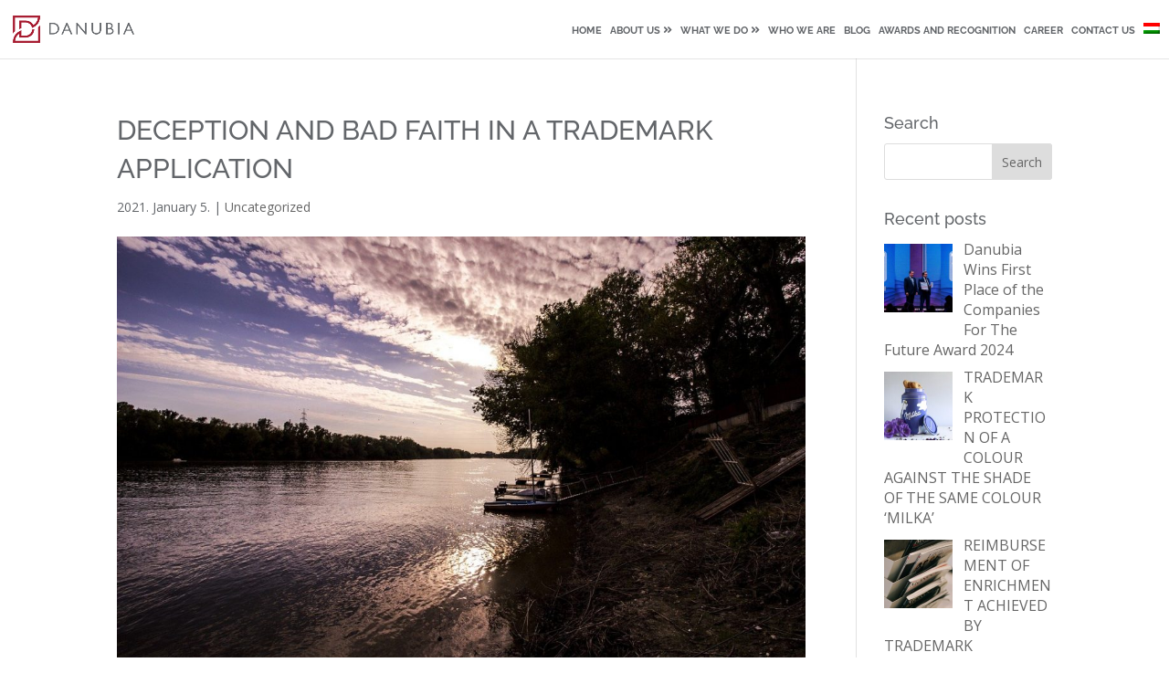

--- FILE ---
content_type: text/html; charset=UTF-8
request_url: https://www.danubia.com/uncategorized/deception-and-bad-faith-in-a-trademark-application/
body_size: 23233
content:

<!DOCTYPE html>
<html lang="en-US">
<head>
	<meta charset="UTF-8" />
<meta http-equiv="X-UA-Compatible" content="IE=edge">
	<link rel="pingback" href="" />

	<script type="text/javascript">
		document.documentElement.className = 'js';
	</script>

	<link rel="preconnect" href="https://fonts.gstatic.com" crossorigin /><style id="et-builder-googlefonts-cached-inline">/* Original: https://fonts.googleapis.com/css?family=Raleway:100,200,300,regular,500,600,700,800,900,100italic,200italic,300italic,italic,500italic,600italic,700italic,800italic,900italic|Open+Sans:300,300italic,regular,italic,600,600italic,700,700italic,800,800italic&#038;subset=latin,latin-ext&#038;display=swap *//* User Agent: Mozilla/5.0 (Unknown; Linux x86_64) AppleWebKit/538.1 (KHTML, like Gecko) Safari/538.1 Daum/4.1 */@font-face {font-family: 'Open Sans';font-style: italic;font-weight: 300;font-stretch: normal;font-display: swap;src: url(https://fonts.gstatic.com/s/opensans/v44/memQYaGs126MiZpBA-UFUIcVXSCEkx2cmqvXlWq8tWZ0Pw86hd0Rk5hkWV4exQ.ttf) format('truetype');}@font-face {font-family: 'Open Sans';font-style: italic;font-weight: 400;font-stretch: normal;font-display: swap;src: url(https://fonts.gstatic.com/s/opensans/v44/memQYaGs126MiZpBA-UFUIcVXSCEkx2cmqvXlWq8tWZ0Pw86hd0Rk8ZkWV4exQ.ttf) format('truetype');}@font-face {font-family: 'Open Sans';font-style: italic;font-weight: 600;font-stretch: normal;font-display: swap;src: url(https://fonts.gstatic.com/s/opensans/v44/memQYaGs126MiZpBA-UFUIcVXSCEkx2cmqvXlWq8tWZ0Pw86hd0RkxhjWV4exQ.ttf) format('truetype');}@font-face {font-family: 'Open Sans';font-style: italic;font-weight: 700;font-stretch: normal;font-display: swap;src: url(https://fonts.gstatic.com/s/opensans/v44/memQYaGs126MiZpBA-UFUIcVXSCEkx2cmqvXlWq8tWZ0Pw86hd0RkyFjWV4exQ.ttf) format('truetype');}@font-face {font-family: 'Open Sans';font-style: italic;font-weight: 800;font-stretch: normal;font-display: swap;src: url(https://fonts.gstatic.com/s/opensans/v44/memQYaGs126MiZpBA-UFUIcVXSCEkx2cmqvXlWq8tWZ0Pw86hd0Rk0ZjWV4exQ.ttf) format('truetype');}@font-face {font-family: 'Open Sans';font-style: normal;font-weight: 300;font-stretch: normal;font-display: swap;src: url(https://fonts.gstatic.com/s/opensans/v44/memSYaGs126MiZpBA-UvWbX2vVnXBbObj2OVZyOOSr4dVJWUgsiH0B4uaVc.ttf) format('truetype');}@font-face {font-family: 'Open Sans';font-style: normal;font-weight: 400;font-stretch: normal;font-display: swap;src: url(https://fonts.gstatic.com/s/opensans/v44/memSYaGs126MiZpBA-UvWbX2vVnXBbObj2OVZyOOSr4dVJWUgsjZ0B4uaVc.ttf) format('truetype');}@font-face {font-family: 'Open Sans';font-style: normal;font-weight: 600;font-stretch: normal;font-display: swap;src: url(https://fonts.gstatic.com/s/opensans/v44/memSYaGs126MiZpBA-UvWbX2vVnXBbObj2OVZyOOSr4dVJWUgsgH1x4uaVc.ttf) format('truetype');}@font-face {font-family: 'Open Sans';font-style: normal;font-weight: 700;font-stretch: normal;font-display: swap;src: url(https://fonts.gstatic.com/s/opensans/v44/memSYaGs126MiZpBA-UvWbX2vVnXBbObj2OVZyOOSr4dVJWUgsg-1x4uaVc.ttf) format('truetype');}@font-face {font-family: 'Open Sans';font-style: normal;font-weight: 800;font-stretch: normal;font-display: swap;src: url(https://fonts.gstatic.com/s/opensans/v44/memSYaGs126MiZpBA-UvWbX2vVnXBbObj2OVZyOOSr4dVJWUgshZ1x4uaVc.ttf) format('truetype');}@font-face {font-family: 'Raleway';font-style: italic;font-weight: 100;font-display: swap;src: url(https://fonts.gstatic.com/s/raleway/v37/1Pt_g8zYS_SKggPNyCgSQamb1W0lwk4S4WjNDr0fJQ.ttf) format('truetype');}@font-face {font-family: 'Raleway';font-style: italic;font-weight: 200;font-display: swap;src: url(https://fonts.gstatic.com/s/raleway/v37/1Pt_g8zYS_SKggPNyCgSQamb1W0lwk4S4ejMDr0fJQ.ttf) format('truetype');}@font-face {font-family: 'Raleway';font-style: italic;font-weight: 300;font-display: swap;src: url(https://fonts.gstatic.com/s/raleway/v37/1Pt_g8zYS_SKggPNyCgSQamb1W0lwk4S4TbMDr0fJQ.ttf) format('truetype');}@font-face {font-family: 'Raleway';font-style: italic;font-weight: 400;font-display: swap;src: url(https://fonts.gstatic.com/s/raleway/v37/1Pt_g8zYS_SKggPNyCgSQamb1W0lwk4S4WjMDr0fJQ.ttf) format('truetype');}@font-face {font-family: 'Raleway';font-style: italic;font-weight: 500;font-display: swap;src: url(https://fonts.gstatic.com/s/raleway/v37/1Pt_g8zYS_SKggPNyCgSQamb1W0lwk4S4VrMDr0fJQ.ttf) format('truetype');}@font-face {font-family: 'Raleway';font-style: italic;font-weight: 600;font-display: swap;src: url(https://fonts.gstatic.com/s/raleway/v37/1Pt_g8zYS_SKggPNyCgSQamb1W0lwk4S4bbLDr0fJQ.ttf) format('truetype');}@font-face {font-family: 'Raleway';font-style: italic;font-weight: 700;font-display: swap;src: url(https://fonts.gstatic.com/s/raleway/v37/1Pt_g8zYS_SKggPNyCgSQamb1W0lwk4S4Y_LDr0fJQ.ttf) format('truetype');}@font-face {font-family: 'Raleway';font-style: italic;font-weight: 800;font-display: swap;src: url(https://fonts.gstatic.com/s/raleway/v37/1Pt_g8zYS_SKggPNyCgSQamb1W0lwk4S4ejLDr0fJQ.ttf) format('truetype');}@font-face {font-family: 'Raleway';font-style: italic;font-weight: 900;font-display: swap;src: url(https://fonts.gstatic.com/s/raleway/v37/1Pt_g8zYS_SKggPNyCgSQamb1W0lwk4S4cHLDr0fJQ.ttf) format('truetype');}@font-face {font-family: 'Raleway';font-style: normal;font-weight: 100;font-display: swap;src: url(https://fonts.gstatic.com/s/raleway/v37/1Ptxg8zYS_SKggPN4iEgvnHyvveLxVvao7CGPrQ.ttf) format('truetype');}@font-face {font-family: 'Raleway';font-style: normal;font-weight: 200;font-display: swap;src: url(https://fonts.gstatic.com/s/raleway/v37/1Ptxg8zYS_SKggPN4iEgvnHyvveLxVtaorCGPrQ.ttf) format('truetype');}@font-face {font-family: 'Raleway';font-style: normal;font-weight: 300;font-display: swap;src: url(https://fonts.gstatic.com/s/raleway/v37/1Ptxg8zYS_SKggPN4iEgvnHyvveLxVuEorCGPrQ.ttf) format('truetype');}@font-face {font-family: 'Raleway';font-style: normal;font-weight: 400;font-display: swap;src: url(https://fonts.gstatic.com/s/raleway/v37/1Ptxg8zYS_SKggPN4iEgvnHyvveLxVvaorCGPrQ.ttf) format('truetype');}@font-face {font-family: 'Raleway';font-style: normal;font-weight: 500;font-display: swap;src: url(https://fonts.gstatic.com/s/raleway/v37/1Ptxg8zYS_SKggPN4iEgvnHyvveLxVvoorCGPrQ.ttf) format('truetype');}@font-face {font-family: 'Raleway';font-style: normal;font-weight: 600;font-display: swap;src: url(https://fonts.gstatic.com/s/raleway/v37/1Ptxg8zYS_SKggPN4iEgvnHyvveLxVsEpbCGPrQ.ttf) format('truetype');}@font-face {font-family: 'Raleway';font-style: normal;font-weight: 700;font-display: swap;src: url(https://fonts.gstatic.com/s/raleway/v37/1Ptxg8zYS_SKggPN4iEgvnHyvveLxVs9pbCGPrQ.ttf) format('truetype');}@font-face {font-family: 'Raleway';font-style: normal;font-weight: 800;font-display: swap;src: url(https://fonts.gstatic.com/s/raleway/v37/1Ptxg8zYS_SKggPN4iEgvnHyvveLxVtapbCGPrQ.ttf) format('truetype');}@font-face {font-family: 'Raleway';font-style: normal;font-weight: 900;font-display: swap;src: url(https://fonts.gstatic.com/s/raleway/v37/1Ptxg8zYS_SKggPN4iEgvnHyvveLxVtzpbCGPrQ.ttf) format('truetype');}/* User Agent: Mozilla/5.0 (Windows NT 6.1; WOW64; rv:27.0) Gecko/20100101 Firefox/27.0 */@font-face {font-family: 'Open Sans';font-style: italic;font-weight: 300;font-stretch: normal;font-display: swap;src: url(https://fonts.gstatic.com/l/font?kit=memQYaGs126MiZpBA-UFUIcVXSCEkx2cmqvXlWq8tWZ0Pw86hd0Rk5hkWV4exg&skey=743457fe2cc29280&v=v44) format('woff');}@font-face {font-family: 'Open Sans';font-style: italic;font-weight: 400;font-stretch: normal;font-display: swap;src: url(https://fonts.gstatic.com/l/font?kit=memQYaGs126MiZpBA-UFUIcVXSCEkx2cmqvXlWq8tWZ0Pw86hd0Rk8ZkWV4exg&skey=743457fe2cc29280&v=v44) format('woff');}@font-face {font-family: 'Open Sans';font-style: italic;font-weight: 600;font-stretch: normal;font-display: swap;src: url(https://fonts.gstatic.com/l/font?kit=memQYaGs126MiZpBA-UFUIcVXSCEkx2cmqvXlWq8tWZ0Pw86hd0RkxhjWV4exg&skey=743457fe2cc29280&v=v44) format('woff');}@font-face {font-family: 'Open Sans';font-style: italic;font-weight: 700;font-stretch: normal;font-display: swap;src: url(https://fonts.gstatic.com/l/font?kit=memQYaGs126MiZpBA-UFUIcVXSCEkx2cmqvXlWq8tWZ0Pw86hd0RkyFjWV4exg&skey=743457fe2cc29280&v=v44) format('woff');}@font-face {font-family: 'Open Sans';font-style: italic;font-weight: 800;font-stretch: normal;font-display: swap;src: url(https://fonts.gstatic.com/l/font?kit=memQYaGs126MiZpBA-UFUIcVXSCEkx2cmqvXlWq8tWZ0Pw86hd0Rk0ZjWV4exg&skey=743457fe2cc29280&v=v44) format('woff');}@font-face {font-family: 'Open Sans';font-style: normal;font-weight: 300;font-stretch: normal;font-display: swap;src: url(https://fonts.gstatic.com/l/font?kit=memSYaGs126MiZpBA-UvWbX2vVnXBbObj2OVZyOOSr4dVJWUgsiH0B4uaVQ&skey=62c1cbfccc78b4b2&v=v44) format('woff');}@font-face {font-family: 'Open Sans';font-style: normal;font-weight: 400;font-stretch: normal;font-display: swap;src: url(https://fonts.gstatic.com/l/font?kit=memSYaGs126MiZpBA-UvWbX2vVnXBbObj2OVZyOOSr4dVJWUgsjZ0B4uaVQ&skey=62c1cbfccc78b4b2&v=v44) format('woff');}@font-face {font-family: 'Open Sans';font-style: normal;font-weight: 600;font-stretch: normal;font-display: swap;src: url(https://fonts.gstatic.com/l/font?kit=memSYaGs126MiZpBA-UvWbX2vVnXBbObj2OVZyOOSr4dVJWUgsgH1x4uaVQ&skey=62c1cbfccc78b4b2&v=v44) format('woff');}@font-face {font-family: 'Open Sans';font-style: normal;font-weight: 700;font-stretch: normal;font-display: swap;src: url(https://fonts.gstatic.com/l/font?kit=memSYaGs126MiZpBA-UvWbX2vVnXBbObj2OVZyOOSr4dVJWUgsg-1x4uaVQ&skey=62c1cbfccc78b4b2&v=v44) format('woff');}@font-face {font-family: 'Open Sans';font-style: normal;font-weight: 800;font-stretch: normal;font-display: swap;src: url(https://fonts.gstatic.com/l/font?kit=memSYaGs126MiZpBA-UvWbX2vVnXBbObj2OVZyOOSr4dVJWUgshZ1x4uaVQ&skey=62c1cbfccc78b4b2&v=v44) format('woff');}@font-face {font-family: 'Raleway';font-style: italic;font-weight: 100;font-display: swap;src: url(https://fonts.gstatic.com/l/font?kit=1Pt_g8zYS_SKggPNyCgSQamb1W0lwk4S4WjNDr0fJg&skey=bf44ee29381a37b0&v=v37) format('woff');}@font-face {font-family: 'Raleway';font-style: italic;font-weight: 200;font-display: swap;src: url(https://fonts.gstatic.com/l/font?kit=1Pt_g8zYS_SKggPNyCgSQamb1W0lwk4S4ejMDr0fJg&skey=bf44ee29381a37b0&v=v37) format('woff');}@font-face {font-family: 'Raleway';font-style: italic;font-weight: 300;font-display: swap;src: url(https://fonts.gstatic.com/l/font?kit=1Pt_g8zYS_SKggPNyCgSQamb1W0lwk4S4TbMDr0fJg&skey=bf44ee29381a37b0&v=v37) format('woff');}@font-face {font-family: 'Raleway';font-style: italic;font-weight: 400;font-display: swap;src: url(https://fonts.gstatic.com/l/font?kit=1Pt_g8zYS_SKggPNyCgSQamb1W0lwk4S4WjMDr0fJg&skey=bf44ee29381a37b0&v=v37) format('woff');}@font-face {font-family: 'Raleway';font-style: italic;font-weight: 500;font-display: swap;src: url(https://fonts.gstatic.com/l/font?kit=1Pt_g8zYS_SKggPNyCgSQamb1W0lwk4S4VrMDr0fJg&skey=bf44ee29381a37b0&v=v37) format('woff');}@font-face {font-family: 'Raleway';font-style: italic;font-weight: 600;font-display: swap;src: url(https://fonts.gstatic.com/l/font?kit=1Pt_g8zYS_SKggPNyCgSQamb1W0lwk4S4bbLDr0fJg&skey=bf44ee29381a37b0&v=v37) format('woff');}@font-face {font-family: 'Raleway';font-style: italic;font-weight: 700;font-display: swap;src: url(https://fonts.gstatic.com/l/font?kit=1Pt_g8zYS_SKggPNyCgSQamb1W0lwk4S4Y_LDr0fJg&skey=bf44ee29381a37b0&v=v37) format('woff');}@font-face {font-family: 'Raleway';font-style: italic;font-weight: 800;font-display: swap;src: url(https://fonts.gstatic.com/l/font?kit=1Pt_g8zYS_SKggPNyCgSQamb1W0lwk4S4ejLDr0fJg&skey=bf44ee29381a37b0&v=v37) format('woff');}@font-face {font-family: 'Raleway';font-style: italic;font-weight: 900;font-display: swap;src: url(https://fonts.gstatic.com/l/font?kit=1Pt_g8zYS_SKggPNyCgSQamb1W0lwk4S4cHLDr0fJg&skey=bf44ee29381a37b0&v=v37) format('woff');}@font-face {font-family: 'Raleway';font-style: normal;font-weight: 100;font-display: swap;src: url(https://fonts.gstatic.com/l/font?kit=1Ptxg8zYS_SKggPN4iEgvnHyvveLxVvao7CGPrc&skey=30a27f2564731c64&v=v37) format('woff');}@font-face {font-family: 'Raleway';font-style: normal;font-weight: 200;font-display: swap;src: url(https://fonts.gstatic.com/l/font?kit=1Ptxg8zYS_SKggPN4iEgvnHyvveLxVtaorCGPrc&skey=30a27f2564731c64&v=v37) format('woff');}@font-face {font-family: 'Raleway';font-style: normal;font-weight: 300;font-display: swap;src: url(https://fonts.gstatic.com/l/font?kit=1Ptxg8zYS_SKggPN4iEgvnHyvveLxVuEorCGPrc&skey=30a27f2564731c64&v=v37) format('woff');}@font-face {font-family: 'Raleway';font-style: normal;font-weight: 400;font-display: swap;src: url(https://fonts.gstatic.com/l/font?kit=1Ptxg8zYS_SKggPN4iEgvnHyvveLxVvaorCGPrc&skey=30a27f2564731c64&v=v37) format('woff');}@font-face {font-family: 'Raleway';font-style: normal;font-weight: 500;font-display: swap;src: url(https://fonts.gstatic.com/l/font?kit=1Ptxg8zYS_SKggPN4iEgvnHyvveLxVvoorCGPrc&skey=30a27f2564731c64&v=v37) format('woff');}@font-face {font-family: 'Raleway';font-style: normal;font-weight: 600;font-display: swap;src: url(https://fonts.gstatic.com/l/font?kit=1Ptxg8zYS_SKggPN4iEgvnHyvveLxVsEpbCGPrc&skey=30a27f2564731c64&v=v37) format('woff');}@font-face {font-family: 'Raleway';font-style: normal;font-weight: 700;font-display: swap;src: url(https://fonts.gstatic.com/l/font?kit=1Ptxg8zYS_SKggPN4iEgvnHyvveLxVs9pbCGPrc&skey=30a27f2564731c64&v=v37) format('woff');}@font-face {font-family: 'Raleway';font-style: normal;font-weight: 800;font-display: swap;src: url(https://fonts.gstatic.com/l/font?kit=1Ptxg8zYS_SKggPN4iEgvnHyvveLxVtapbCGPrc&skey=30a27f2564731c64&v=v37) format('woff');}@font-face {font-family: 'Raleway';font-style: normal;font-weight: 900;font-display: swap;src: url(https://fonts.gstatic.com/l/font?kit=1Ptxg8zYS_SKggPN4iEgvnHyvveLxVtzpbCGPrc&skey=30a27f2564731c64&v=v37) format('woff');}/* User Agent: Mozilla/5.0 (Windows NT 6.3; rv:39.0) Gecko/20100101 Firefox/39.0 */@font-face {font-family: 'Open Sans';font-style: italic;font-weight: 300;font-stretch: normal;font-display: swap;src: url(https://fonts.gstatic.com/s/opensans/v44/memQYaGs126MiZpBA-UFUIcVXSCEkx2cmqvXlWq8tWZ0Pw86hd0Rk5hkWV4ewA.woff2) format('woff2');}@font-face {font-family: 'Open Sans';font-style: italic;font-weight: 400;font-stretch: normal;font-display: swap;src: url(https://fonts.gstatic.com/s/opensans/v44/memQYaGs126MiZpBA-UFUIcVXSCEkx2cmqvXlWq8tWZ0Pw86hd0Rk8ZkWV4ewA.woff2) format('woff2');}@font-face {font-family: 'Open Sans';font-style: italic;font-weight: 600;font-stretch: normal;font-display: swap;src: url(https://fonts.gstatic.com/s/opensans/v44/memQYaGs126MiZpBA-UFUIcVXSCEkx2cmqvXlWq8tWZ0Pw86hd0RkxhjWV4ewA.woff2) format('woff2');}@font-face {font-family: 'Open Sans';font-style: italic;font-weight: 700;font-stretch: normal;font-display: swap;src: url(https://fonts.gstatic.com/s/opensans/v44/memQYaGs126MiZpBA-UFUIcVXSCEkx2cmqvXlWq8tWZ0Pw86hd0RkyFjWV4ewA.woff2) format('woff2');}@font-face {font-family: 'Open Sans';font-style: italic;font-weight: 800;font-stretch: normal;font-display: swap;src: url(https://fonts.gstatic.com/s/opensans/v44/memQYaGs126MiZpBA-UFUIcVXSCEkx2cmqvXlWq8tWZ0Pw86hd0Rk0ZjWV4ewA.woff2) format('woff2');}@font-face {font-family: 'Open Sans';font-style: normal;font-weight: 300;font-stretch: normal;font-display: swap;src: url(https://fonts.gstatic.com/s/opensans/v44/memSYaGs126MiZpBA-UvWbX2vVnXBbObj2OVZyOOSr4dVJWUgsiH0B4uaVI.woff2) format('woff2');}@font-face {font-family: 'Open Sans';font-style: normal;font-weight: 400;font-stretch: normal;font-display: swap;src: url(https://fonts.gstatic.com/s/opensans/v44/memSYaGs126MiZpBA-UvWbX2vVnXBbObj2OVZyOOSr4dVJWUgsjZ0B4uaVI.woff2) format('woff2');}@font-face {font-family: 'Open Sans';font-style: normal;font-weight: 600;font-stretch: normal;font-display: swap;src: url(https://fonts.gstatic.com/s/opensans/v44/memSYaGs126MiZpBA-UvWbX2vVnXBbObj2OVZyOOSr4dVJWUgsgH1x4uaVI.woff2) format('woff2');}@font-face {font-family: 'Open Sans';font-style: normal;font-weight: 700;font-stretch: normal;font-display: swap;src: url(https://fonts.gstatic.com/s/opensans/v44/memSYaGs126MiZpBA-UvWbX2vVnXBbObj2OVZyOOSr4dVJWUgsg-1x4uaVI.woff2) format('woff2');}@font-face {font-family: 'Open Sans';font-style: normal;font-weight: 800;font-stretch: normal;font-display: swap;src: url(https://fonts.gstatic.com/s/opensans/v44/memSYaGs126MiZpBA-UvWbX2vVnXBbObj2OVZyOOSr4dVJWUgshZ1x4uaVI.woff2) format('woff2');}@font-face {font-family: 'Raleway';font-style: italic;font-weight: 100;font-display: swap;src: url(https://fonts.gstatic.com/s/raleway/v37/1Pt_g8zYS_SKggPNyCgSQamb1W0lwk4S4WjNDr0fIA.woff2) format('woff2');}@font-face {font-family: 'Raleway';font-style: italic;font-weight: 200;font-display: swap;src: url(https://fonts.gstatic.com/s/raleway/v37/1Pt_g8zYS_SKggPNyCgSQamb1W0lwk4S4ejMDr0fIA.woff2) format('woff2');}@font-face {font-family: 'Raleway';font-style: italic;font-weight: 300;font-display: swap;src: url(https://fonts.gstatic.com/s/raleway/v37/1Pt_g8zYS_SKggPNyCgSQamb1W0lwk4S4TbMDr0fIA.woff2) format('woff2');}@font-face {font-family: 'Raleway';font-style: italic;font-weight: 400;font-display: swap;src: url(https://fonts.gstatic.com/s/raleway/v37/1Pt_g8zYS_SKggPNyCgSQamb1W0lwk4S4WjMDr0fIA.woff2) format('woff2');}@font-face {font-family: 'Raleway';font-style: italic;font-weight: 500;font-display: swap;src: url(https://fonts.gstatic.com/s/raleway/v37/1Pt_g8zYS_SKggPNyCgSQamb1W0lwk4S4VrMDr0fIA.woff2) format('woff2');}@font-face {font-family: 'Raleway';font-style: italic;font-weight: 600;font-display: swap;src: url(https://fonts.gstatic.com/s/raleway/v37/1Pt_g8zYS_SKggPNyCgSQamb1W0lwk4S4bbLDr0fIA.woff2) format('woff2');}@font-face {font-family: 'Raleway';font-style: italic;font-weight: 700;font-display: swap;src: url(https://fonts.gstatic.com/s/raleway/v37/1Pt_g8zYS_SKggPNyCgSQamb1W0lwk4S4Y_LDr0fIA.woff2) format('woff2');}@font-face {font-family: 'Raleway';font-style: italic;font-weight: 800;font-display: swap;src: url(https://fonts.gstatic.com/s/raleway/v37/1Pt_g8zYS_SKggPNyCgSQamb1W0lwk4S4ejLDr0fIA.woff2) format('woff2');}@font-face {font-family: 'Raleway';font-style: italic;font-weight: 900;font-display: swap;src: url(https://fonts.gstatic.com/s/raleway/v37/1Pt_g8zYS_SKggPNyCgSQamb1W0lwk4S4cHLDr0fIA.woff2) format('woff2');}@font-face {font-family: 'Raleway';font-style: normal;font-weight: 100;font-display: swap;src: url(https://fonts.gstatic.com/s/raleway/v37/1Ptxg8zYS_SKggPN4iEgvnHyvveLxVvao7CGPrE.woff2) format('woff2');}@font-face {font-family: 'Raleway';font-style: normal;font-weight: 200;font-display: swap;src: url(https://fonts.gstatic.com/s/raleway/v37/1Ptxg8zYS_SKggPN4iEgvnHyvveLxVtaorCGPrE.woff2) format('woff2');}@font-face {font-family: 'Raleway';font-style: normal;font-weight: 300;font-display: swap;src: url(https://fonts.gstatic.com/s/raleway/v37/1Ptxg8zYS_SKggPN4iEgvnHyvveLxVuEorCGPrE.woff2) format('woff2');}@font-face {font-family: 'Raleway';font-style: normal;font-weight: 400;font-display: swap;src: url(https://fonts.gstatic.com/s/raleway/v37/1Ptxg8zYS_SKggPN4iEgvnHyvveLxVvaorCGPrE.woff2) format('woff2');}@font-face {font-family: 'Raleway';font-style: normal;font-weight: 500;font-display: swap;src: url(https://fonts.gstatic.com/s/raleway/v37/1Ptxg8zYS_SKggPN4iEgvnHyvveLxVvoorCGPrE.woff2) format('woff2');}@font-face {font-family: 'Raleway';font-style: normal;font-weight: 600;font-display: swap;src: url(https://fonts.gstatic.com/s/raleway/v37/1Ptxg8zYS_SKggPN4iEgvnHyvveLxVsEpbCGPrE.woff2) format('woff2');}@font-face {font-family: 'Raleway';font-style: normal;font-weight: 700;font-display: swap;src: url(https://fonts.gstatic.com/s/raleway/v37/1Ptxg8zYS_SKggPN4iEgvnHyvveLxVs9pbCGPrE.woff2) format('woff2');}@font-face {font-family: 'Raleway';font-style: normal;font-weight: 800;font-display: swap;src: url(https://fonts.gstatic.com/s/raleway/v37/1Ptxg8zYS_SKggPN4iEgvnHyvveLxVtapbCGPrE.woff2) format('woff2');}@font-face {font-family: 'Raleway';font-style: normal;font-weight: 900;font-display: swap;src: url(https://fonts.gstatic.com/s/raleway/v37/1Ptxg8zYS_SKggPN4iEgvnHyvveLxVtzpbCGPrE.woff2) format('woff2');}</style><meta name='robots' content='index, follow, max-image-preview:large, max-snippet:-1, max-video-preview:-1' />
<link rel="alternate" hreflang="en" href="https://www.danubia.com/uncategorized/deception-and-bad-faith-in-a-trademark-application/" />
<link rel="alternate" hreflang="hu" href="https://www.danubia.com/hu/vedjegy/maszkok-es-vedjegyek/" />
<link rel="alternate" hreflang="x-default" href="https://www.danubia.com/uncategorized/deception-and-bad-faith-in-a-trademark-application/" />

	<!-- This site is optimized with the Yoast SEO plugin v26.7 - https://yoast.com/wordpress/plugins/seo/ -->
	<title>DECEPTION AND BAD FAITH IN A TRADEMARK APPLICATION - Danubia</title>
	<meta name="description" content="The same prohibition exists in European and Hungarian law, not only in statute trademark law, but more generally in commercial and civil law, too." />
	<link rel="canonical" href="https://www.danubia.com/uncategorized/deception-and-bad-faith-in-a-trademark-application/" />
	<meta property="og:locale" content="en_US" />
	<meta property="og:type" content="article" />
	<meta property="og:title" content="DECEPTION AND BAD FAITH IN A TRADEMARK APPLICATION - Danubia" />
	<meta property="og:description" content="The same prohibition exists in European and Hungarian law, not only in statute trademark law, but more generally in commercial and civil law, too." />
	<meta property="og:url" content="https://www.danubia.com/uncategorized/deception-and-bad-faith-in-a-trademark-application/" />
	<meta property="og:site_name" content="Danubia" />
	<meta property="article:published_time" content="2021-01-05T13:58:34+00:00" />
	<meta property="og:image" content="https://www.danubia.com/wp-content/uploads/2021/01/river-tisza-4197767_1280.jpg" />
	<meta property="og:image:width" content="1280" />
	<meta property="og:image:height" content="853" />
	<meta property="og:image:type" content="image/jpeg" />
	<meta name="author" content="Danubia Szabadalmi és Jogi Iroda" />
	<meta name="twitter:card" content="summary_large_image" />
	<meta name="twitter:label1" content="Written by" />
	<meta name="twitter:data1" content="Danubia Szabadalmi és Jogi Iroda" />
	<meta name="twitter:label2" content="Est. reading time" />
	<meta name="twitter:data2" content="3 minutes" />
	<script type="application/ld+json" class="yoast-schema-graph">{"@context":"https://schema.org","@graph":[{"@type":"Article","@id":"https://www.danubia.com/uncategorized/deception-and-bad-faith-in-a-trademark-application/#article","isPartOf":{"@id":"https://www.danubia.com/uncategorized/deception-and-bad-faith-in-a-trademark-application/"},"author":{"name":"Danubia Szabadalmi és Jogi Iroda","@id":"https://www.danubia.com/#/schema/person/c3a081c566cce5d38b32c31f3bf569b8"},"headline":"DECEPTION AND BAD FAITH IN A TRADEMARK APPLICATION","datePublished":"2021-01-05T13:58:34+00:00","mainEntityOfPage":{"@id":"https://www.danubia.com/uncategorized/deception-and-bad-faith-in-a-trademark-application/"},"wordCount":657,"image":{"@id":"https://www.danubia.com/uncategorized/deception-and-bad-faith-in-a-trademark-application/#primaryimage"},"thumbnailUrl":"https://www.danubia.com/wp-content/uploads/2021/01/river-tisza-4197767_1280.jpg","inLanguage":"en-US"},{"@type":"WebPage","@id":"https://www.danubia.com/uncategorized/deception-and-bad-faith-in-a-trademark-application/","url":"https://www.danubia.com/uncategorized/deception-and-bad-faith-in-a-trademark-application/","name":"DECEPTION AND BAD FAITH IN A TRADEMARK APPLICATION - Danubia","isPartOf":{"@id":"https://www.danubia.com/#website"},"primaryImageOfPage":{"@id":"https://www.danubia.com/uncategorized/deception-and-bad-faith-in-a-trademark-application/#primaryimage"},"image":{"@id":"https://www.danubia.com/uncategorized/deception-and-bad-faith-in-a-trademark-application/#primaryimage"},"thumbnailUrl":"https://www.danubia.com/wp-content/uploads/2021/01/river-tisza-4197767_1280.jpg","datePublished":"2021-01-05T13:58:34+00:00","author":{"@id":"https://www.danubia.com/#/schema/person/c3a081c566cce5d38b32c31f3bf569b8"},"description":"The same prohibition exists in European and Hungarian law, not only in statute trademark law, but more generally in commercial and civil law, too.","breadcrumb":{"@id":"https://www.danubia.com/uncategorized/deception-and-bad-faith-in-a-trademark-application/#breadcrumb"},"inLanguage":"en-US","potentialAction":[{"@type":"ReadAction","target":["https://www.danubia.com/uncategorized/deception-and-bad-faith-in-a-trademark-application/"]}]},{"@type":"ImageObject","inLanguage":"en-US","@id":"https://www.danubia.com/uncategorized/deception-and-bad-faith-in-a-trademark-application/#primaryimage","url":"https://www.danubia.com/wp-content/uploads/2021/01/river-tisza-4197767_1280.jpg","contentUrl":"https://www.danubia.com/wp-content/uploads/2021/01/river-tisza-4197767_1280.jpg","width":1280,"height":853},{"@type":"BreadcrumbList","@id":"https://www.danubia.com/uncategorized/deception-and-bad-faith-in-a-trademark-application/#breadcrumb","itemListElement":[{"@type":"ListItem","position":1,"name":"Home","item":"https://www.danubia.com/"},{"@type":"ListItem","position":2,"name":"DECEPTION AND BAD FAITH IN A TRADEMARK APPLICATION"}]},{"@type":"WebSite","@id":"https://www.danubia.com/#website","url":"https://www.danubia.com/","name":"Danubia","description":"","potentialAction":[{"@type":"SearchAction","target":{"@type":"EntryPoint","urlTemplate":"https://www.danubia.com/?s={search_term_string}"},"query-input":{"@type":"PropertyValueSpecification","valueRequired":true,"valueName":"search_term_string"}}],"inLanguage":"en-US"},{"@type":"Person","@id":"https://www.danubia.com/#/schema/person/c3a081c566cce5d38b32c31f3bf569b8","name":"Danubia Szabadalmi és Jogi Iroda","image":{"@type":"ImageObject","inLanguage":"en-US","@id":"https://www.danubia.com/#/schema/person/image/","url":"https://secure.gravatar.com/avatar/347a905c0860aaf34650db19625beeb4cfc4347b5df0d66ef80381817b31b53c?s=96&r=g","contentUrl":"https://secure.gravatar.com/avatar/347a905c0860aaf34650db19625beeb4cfc4347b5df0d66ef80381817b31b53c?s=96&r=g","caption":"Danubia Szabadalmi és Jogi Iroda"}}]}</script>
	<!-- / Yoast SEO plugin. -->


<link rel='dns-prefetch' href='//fonts.googleapis.com' />
<link rel="alternate" type="application/rss+xml" title="Danubia &raquo; Feed" href="https://www.danubia.com/feed/" />
<link rel="alternate" type="application/rss+xml" title="Danubia &raquo; Comments Feed" href="https://www.danubia.com/comments/feed/" />
<link rel="alternate" title="oEmbed (JSON)" type="application/json+oembed" href="https://www.danubia.com/wp-json/oembed/1.0/embed?url=https%3A%2F%2Fwww.danubia.com%2Funcategorized%2Fdeception-and-bad-faith-in-a-trademark-application%2F" />
<link rel="alternate" title="oEmbed (XML)" type="text/xml+oembed" href="https://www.danubia.com/wp-json/oembed/1.0/embed?url=https%3A%2F%2Fwww.danubia.com%2Funcategorized%2Fdeception-and-bad-faith-in-a-trademark-application%2F&#038;format=xml" />
<meta content="Divi Child v.1.0.0" name="generator"/><link rel='stylesheet' id='wp-block-library-css' href='https://www.danubia.com/wp-includes/css/dist/block-library/style.min.css?ver=6.9' type='text/css' media='all' />
<style id='global-styles-inline-css' type='text/css'>
:root{--wp--preset--aspect-ratio--square: 1;--wp--preset--aspect-ratio--4-3: 4/3;--wp--preset--aspect-ratio--3-4: 3/4;--wp--preset--aspect-ratio--3-2: 3/2;--wp--preset--aspect-ratio--2-3: 2/3;--wp--preset--aspect-ratio--16-9: 16/9;--wp--preset--aspect-ratio--9-16: 9/16;--wp--preset--color--black: #000000;--wp--preset--color--cyan-bluish-gray: #abb8c3;--wp--preset--color--white: #ffffff;--wp--preset--color--pale-pink: #f78da7;--wp--preset--color--vivid-red: #cf2e2e;--wp--preset--color--luminous-vivid-orange: #ff6900;--wp--preset--color--luminous-vivid-amber: #fcb900;--wp--preset--color--light-green-cyan: #7bdcb5;--wp--preset--color--vivid-green-cyan: #00d084;--wp--preset--color--pale-cyan-blue: #8ed1fc;--wp--preset--color--vivid-cyan-blue: #0693e3;--wp--preset--color--vivid-purple: #9b51e0;--wp--preset--gradient--vivid-cyan-blue-to-vivid-purple: linear-gradient(135deg,rgb(6,147,227) 0%,rgb(155,81,224) 100%);--wp--preset--gradient--light-green-cyan-to-vivid-green-cyan: linear-gradient(135deg,rgb(122,220,180) 0%,rgb(0,208,130) 100%);--wp--preset--gradient--luminous-vivid-amber-to-luminous-vivid-orange: linear-gradient(135deg,rgb(252,185,0) 0%,rgb(255,105,0) 100%);--wp--preset--gradient--luminous-vivid-orange-to-vivid-red: linear-gradient(135deg,rgb(255,105,0) 0%,rgb(207,46,46) 100%);--wp--preset--gradient--very-light-gray-to-cyan-bluish-gray: linear-gradient(135deg,rgb(238,238,238) 0%,rgb(169,184,195) 100%);--wp--preset--gradient--cool-to-warm-spectrum: linear-gradient(135deg,rgb(74,234,220) 0%,rgb(151,120,209) 20%,rgb(207,42,186) 40%,rgb(238,44,130) 60%,rgb(251,105,98) 80%,rgb(254,248,76) 100%);--wp--preset--gradient--blush-light-purple: linear-gradient(135deg,rgb(255,206,236) 0%,rgb(152,150,240) 100%);--wp--preset--gradient--blush-bordeaux: linear-gradient(135deg,rgb(254,205,165) 0%,rgb(254,45,45) 50%,rgb(107,0,62) 100%);--wp--preset--gradient--luminous-dusk: linear-gradient(135deg,rgb(255,203,112) 0%,rgb(199,81,192) 50%,rgb(65,88,208) 100%);--wp--preset--gradient--pale-ocean: linear-gradient(135deg,rgb(255,245,203) 0%,rgb(182,227,212) 50%,rgb(51,167,181) 100%);--wp--preset--gradient--electric-grass: linear-gradient(135deg,rgb(202,248,128) 0%,rgb(113,206,126) 100%);--wp--preset--gradient--midnight: linear-gradient(135deg,rgb(2,3,129) 0%,rgb(40,116,252) 100%);--wp--preset--font-size--small: 13px;--wp--preset--font-size--medium: 20px;--wp--preset--font-size--large: 36px;--wp--preset--font-size--x-large: 42px;--wp--preset--spacing--20: 0.44rem;--wp--preset--spacing--30: 0.67rem;--wp--preset--spacing--40: 1rem;--wp--preset--spacing--50: 1.5rem;--wp--preset--spacing--60: 2.25rem;--wp--preset--spacing--70: 3.38rem;--wp--preset--spacing--80: 5.06rem;--wp--preset--shadow--natural: 6px 6px 9px rgba(0, 0, 0, 0.2);--wp--preset--shadow--deep: 12px 12px 50px rgba(0, 0, 0, 0.4);--wp--preset--shadow--sharp: 6px 6px 0px rgba(0, 0, 0, 0.2);--wp--preset--shadow--outlined: 6px 6px 0px -3px rgb(255, 255, 255), 6px 6px rgb(0, 0, 0);--wp--preset--shadow--crisp: 6px 6px 0px rgb(0, 0, 0);}:root { --wp--style--global--content-size: 823px;--wp--style--global--wide-size: 1080px; }:where(body) { margin: 0; }.wp-site-blocks > .alignleft { float: left; margin-right: 2em; }.wp-site-blocks > .alignright { float: right; margin-left: 2em; }.wp-site-blocks > .aligncenter { justify-content: center; margin-left: auto; margin-right: auto; }:where(.is-layout-flex){gap: 0.5em;}:where(.is-layout-grid){gap: 0.5em;}.is-layout-flow > .alignleft{float: left;margin-inline-start: 0;margin-inline-end: 2em;}.is-layout-flow > .alignright{float: right;margin-inline-start: 2em;margin-inline-end: 0;}.is-layout-flow > .aligncenter{margin-left: auto !important;margin-right: auto !important;}.is-layout-constrained > .alignleft{float: left;margin-inline-start: 0;margin-inline-end: 2em;}.is-layout-constrained > .alignright{float: right;margin-inline-start: 2em;margin-inline-end: 0;}.is-layout-constrained > .aligncenter{margin-left: auto !important;margin-right: auto !important;}.is-layout-constrained > :where(:not(.alignleft):not(.alignright):not(.alignfull)){max-width: var(--wp--style--global--content-size);margin-left: auto !important;margin-right: auto !important;}.is-layout-constrained > .alignwide{max-width: var(--wp--style--global--wide-size);}body .is-layout-flex{display: flex;}.is-layout-flex{flex-wrap: wrap;align-items: center;}.is-layout-flex > :is(*, div){margin: 0;}body .is-layout-grid{display: grid;}.is-layout-grid > :is(*, div){margin: 0;}body{padding-top: 0px;padding-right: 0px;padding-bottom: 0px;padding-left: 0px;}:root :where(.wp-element-button, .wp-block-button__link){background-color: #32373c;border-width: 0;color: #fff;font-family: inherit;font-size: inherit;font-style: inherit;font-weight: inherit;letter-spacing: inherit;line-height: inherit;padding-top: calc(0.667em + 2px);padding-right: calc(1.333em + 2px);padding-bottom: calc(0.667em + 2px);padding-left: calc(1.333em + 2px);text-decoration: none;text-transform: inherit;}.has-black-color{color: var(--wp--preset--color--black) !important;}.has-cyan-bluish-gray-color{color: var(--wp--preset--color--cyan-bluish-gray) !important;}.has-white-color{color: var(--wp--preset--color--white) !important;}.has-pale-pink-color{color: var(--wp--preset--color--pale-pink) !important;}.has-vivid-red-color{color: var(--wp--preset--color--vivid-red) !important;}.has-luminous-vivid-orange-color{color: var(--wp--preset--color--luminous-vivid-orange) !important;}.has-luminous-vivid-amber-color{color: var(--wp--preset--color--luminous-vivid-amber) !important;}.has-light-green-cyan-color{color: var(--wp--preset--color--light-green-cyan) !important;}.has-vivid-green-cyan-color{color: var(--wp--preset--color--vivid-green-cyan) !important;}.has-pale-cyan-blue-color{color: var(--wp--preset--color--pale-cyan-blue) !important;}.has-vivid-cyan-blue-color{color: var(--wp--preset--color--vivid-cyan-blue) !important;}.has-vivid-purple-color{color: var(--wp--preset--color--vivid-purple) !important;}.has-black-background-color{background-color: var(--wp--preset--color--black) !important;}.has-cyan-bluish-gray-background-color{background-color: var(--wp--preset--color--cyan-bluish-gray) !important;}.has-white-background-color{background-color: var(--wp--preset--color--white) !important;}.has-pale-pink-background-color{background-color: var(--wp--preset--color--pale-pink) !important;}.has-vivid-red-background-color{background-color: var(--wp--preset--color--vivid-red) !important;}.has-luminous-vivid-orange-background-color{background-color: var(--wp--preset--color--luminous-vivid-orange) !important;}.has-luminous-vivid-amber-background-color{background-color: var(--wp--preset--color--luminous-vivid-amber) !important;}.has-light-green-cyan-background-color{background-color: var(--wp--preset--color--light-green-cyan) !important;}.has-vivid-green-cyan-background-color{background-color: var(--wp--preset--color--vivid-green-cyan) !important;}.has-pale-cyan-blue-background-color{background-color: var(--wp--preset--color--pale-cyan-blue) !important;}.has-vivid-cyan-blue-background-color{background-color: var(--wp--preset--color--vivid-cyan-blue) !important;}.has-vivid-purple-background-color{background-color: var(--wp--preset--color--vivid-purple) !important;}.has-black-border-color{border-color: var(--wp--preset--color--black) !important;}.has-cyan-bluish-gray-border-color{border-color: var(--wp--preset--color--cyan-bluish-gray) !important;}.has-white-border-color{border-color: var(--wp--preset--color--white) !important;}.has-pale-pink-border-color{border-color: var(--wp--preset--color--pale-pink) !important;}.has-vivid-red-border-color{border-color: var(--wp--preset--color--vivid-red) !important;}.has-luminous-vivid-orange-border-color{border-color: var(--wp--preset--color--luminous-vivid-orange) !important;}.has-luminous-vivid-amber-border-color{border-color: var(--wp--preset--color--luminous-vivid-amber) !important;}.has-light-green-cyan-border-color{border-color: var(--wp--preset--color--light-green-cyan) !important;}.has-vivid-green-cyan-border-color{border-color: var(--wp--preset--color--vivid-green-cyan) !important;}.has-pale-cyan-blue-border-color{border-color: var(--wp--preset--color--pale-cyan-blue) !important;}.has-vivid-cyan-blue-border-color{border-color: var(--wp--preset--color--vivid-cyan-blue) !important;}.has-vivid-purple-border-color{border-color: var(--wp--preset--color--vivid-purple) !important;}.has-vivid-cyan-blue-to-vivid-purple-gradient-background{background: var(--wp--preset--gradient--vivid-cyan-blue-to-vivid-purple) !important;}.has-light-green-cyan-to-vivid-green-cyan-gradient-background{background: var(--wp--preset--gradient--light-green-cyan-to-vivid-green-cyan) !important;}.has-luminous-vivid-amber-to-luminous-vivid-orange-gradient-background{background: var(--wp--preset--gradient--luminous-vivid-amber-to-luminous-vivid-orange) !important;}.has-luminous-vivid-orange-to-vivid-red-gradient-background{background: var(--wp--preset--gradient--luminous-vivid-orange-to-vivid-red) !important;}.has-very-light-gray-to-cyan-bluish-gray-gradient-background{background: var(--wp--preset--gradient--very-light-gray-to-cyan-bluish-gray) !important;}.has-cool-to-warm-spectrum-gradient-background{background: var(--wp--preset--gradient--cool-to-warm-spectrum) !important;}.has-blush-light-purple-gradient-background{background: var(--wp--preset--gradient--blush-light-purple) !important;}.has-blush-bordeaux-gradient-background{background: var(--wp--preset--gradient--blush-bordeaux) !important;}.has-luminous-dusk-gradient-background{background: var(--wp--preset--gradient--luminous-dusk) !important;}.has-pale-ocean-gradient-background{background: var(--wp--preset--gradient--pale-ocean) !important;}.has-electric-grass-gradient-background{background: var(--wp--preset--gradient--electric-grass) !important;}.has-midnight-gradient-background{background: var(--wp--preset--gradient--midnight) !important;}.has-small-font-size{font-size: var(--wp--preset--font-size--small) !important;}.has-medium-font-size{font-size: var(--wp--preset--font-size--medium) !important;}.has-large-font-size{font-size: var(--wp--preset--font-size--large) !important;}.has-x-large-font-size{font-size: var(--wp--preset--font-size--x-large) !important;}
/*# sourceURL=global-styles-inline-css */
</style>

<link rel='stylesheet' id='extp-google-fonts-css' href='//fonts.googleapis.com/css?family=Source+Sans+Pro%7COpen+Sans&#038;ver=1.0.0' type='text/css' media='all' />
<link rel='stylesheet' id='wpml-menu-item-0-css' href='https://www.danubia.com/wp-content/plugins/sitepress-multilingual-cms/templates/language-switchers/menu-item/style.min.css?ver=1' type='text/css' media='all' />
<link rel='stylesheet' id='section-tab-styles-css' href='https://www.danubia.com/wp-content/plugins/divi-section-tab-3/styles/style.min.css?ver=1.0.0' type='text/css' media='all' />
<link rel='stylesheet' id='recent-posts-widget-with-thumbnails-public-style-css' href='https://www.danubia.com/wp-content/plugins/recent-posts-widget-with-thumbnails/public.css?ver=7.1.1' type='text/css' media='all' />
<link rel='stylesheet' id='extp-font-awesome-css' href='https://www.danubia.com/wp-content/plugins/team-press/css/font-awesome/css/fontawesome-all.min.css?ver=6.9' type='text/css' media='all' />
<link rel='stylesheet' id='extp-lightbox-css' href='https://www.danubia.com/wp-content/plugins/team-press/css/glightbox.css?ver=6.9' type='text/css' media='all' />
<link rel='stylesheet' id='extp-teampress-css' href='https://www.danubia.com/wp-content/plugins/team-press/css/style.css?ver=6.9' type='text/css' media='all' />
<link rel='stylesheet' id='extp-teampress-imghover-css' href='https://www.danubia.com/wp-content/plugins/team-press/css/imghover-style.css?ver=6.9' type='text/css' media='all' />
<link rel='stylesheet' id='extp-teampress-list-css' href='https://www.danubia.com/wp-content/plugins/team-press/css/style-list.css?ver=6.9' type='text/css' media='all' />
<link rel='stylesheet' id='extp-teampress-tablecss-css' href='https://www.danubia.com/wp-content/plugins/team-press/css/style-table.css?ver=6.9' type='text/css' media='all' />
<link rel='stylesheet' id='extp-teampress-expand-css' href='https://www.danubia.com/wp-content/plugins/team-press/css/collapse.css?ver=6.9' type='text/css' media='all' />
<link rel='stylesheet' id='extp-teampress-modal-css' href='https://www.danubia.com/wp-content/plugins/team-press/css/modal.css?ver=6.9' type='text/css' media='all' />
<link rel='stylesheet' id='divi-style-parent-css' href='https://www.danubia.com/wp-content/themes/Divi/style-static.min.css?ver=4.27.5' type='text/css' media='all' />
<link rel='stylesheet' id='divi-style-css' href='https://www.danubia.com/wp-content/themes/divi_child/style.css?ver=4.27.5' type='text/css' media='all' />
<link rel='stylesheet' id='DiviMegaPro-main-css' href='https://www.danubia.com/wp-content/plugins/divi-mega-pro/assets/css/main.css?ver=1.9.9.5' type='text/css' media='all' />
<link rel='stylesheet' id='DiviMegaPro-main-media-query-css' href='https://www.danubia.com/wp-content/plugins/divi-mega-pro/assets/css/main-media-query.css?ver=1.9.9.5' type='text/css' media='all' />
<link rel='stylesheet' id='DiviMegaPro-tippy-animations-css' href='https://www.danubia.com/wp-content/plugins/divi-mega-pro/assets/libraries/tippy/css/animations.css?ver=1.9.9.5' type='text/css' media='all' />
				<script>
				var divimegapro_singleton = [];
				divimegapro_singleton['header'] = false;
				divimegapro_singleton['content'] = false;
				divimegapro_singleton['footer'] = false;
				var divimegapro_singleton_enabled = ( divimegapro_singleton['header'] || divimegapro_singleton['content'] || divimegapro_singleton['footer'] ) ? true : false;
				</script>
				
				<script type="text/javascript" id="wpml-cookie-js-extra">
/* <![CDATA[ */
var wpml_cookies = {"wp-wpml_current_language":{"value":"en","expires":1,"path":"/"}};
var wpml_cookies = {"wp-wpml_current_language":{"value":"en","expires":1,"path":"/"}};
//# sourceURL=wpml-cookie-js-extra
/* ]]> */
</script>
<script type="text/javascript" src="https://www.danubia.com/wp-content/plugins/sitepress-multilingual-cms/res/js/cookies/language-cookie.js?ver=486900" id="wpml-cookie-js" defer="defer" data-wp-strategy="defer"></script>
<script type="text/javascript" src="https://www.danubia.com/wp-includes/js/jquery/jquery.min.js?ver=3.7.1" id="jquery-core-js"></script>
<script type="text/javascript" src="https://www.danubia.com/wp-includes/js/jquery/jquery-migrate.min.js?ver=3.4.1" id="jquery-migrate-js"></script>
<script type="text/javascript" src="https://www.danubia.com/wp-content/plugins/divi-section-tab-3/scripts/animations.js?ver=1.4.1" id="section-anim-js-js"></script>
<script type="text/javascript" src="https://www.danubia.com/wp-content/plugins/team-press/js/teampress.min.js?ver=1.4.1" id="extp-teampress-js"></script>
<link rel="https://api.w.org/" href="https://www.danubia.com/wp-json/" /><link rel="alternate" title="JSON" type="application/json" href="https://www.danubia.com/wp-json/wp/v2/posts/5011" /><link rel="EditURI" type="application/rsd+xml" title="RSD" href="https://www.danubia.com/xmlrpc.php?rsd" />
<meta name="generator" content="WordPress 6.9" />
<link rel='shortlink' href='https://www.danubia.com/?p=5011' />
<meta name="generator" content="WPML ver:4.8.6 stt:1,23;" />
<meta name="viewport" content="width=device-width, initial-scale=1.0, maximum-scale=1.0, user-scalable=0" />		<script type="text/javascript">
		var ajax_url = 'https://www.danubia.com/wp-admin/admin-ajax.php';
		</script>
		<script type="text/javascript">
jQuery(document).ready(function(){
jQuery("article.et_pb_post").each(function(){
jQuery(">a:first-child, .et_pb_image_container", this).insertAfter(jQuery(".post-meta", this));
});
});
</script>

<script>
jQuery(function($){
    $('.et_pb_accordion .et_pb_toggle_open').addClass('et_pb_toggle_close').removeClass('et_pb_toggle_open');

    $('.et_pb_accordion .et_pb_toggle').click(function() {
      $this = $(this);
      setTimeout(function(){
         $this.closest('.et_pb_accordion').removeClass('et_pb_accordion_toggling');
      },700);
    });
});
</script>

<script>
jQuery(function($){
  $('.et_pb_toggle_title').click(function(){
    var $toggle = $(this).closest('.et_pb_toggle');
    if (!$toggle.hasClass('et_pb_accordion_toggling')) {
      var $accordion = $toggle.closest('.et_pb_accordion');
      if ($toggle.hasClass('et_pb_toggle_open')) {
        $accordion.addClass('et_pb_accordion_toggling');
        $toggle.find('.et_pb_toggle_content').slideToggle(700, function() { 
          $toggle.removeClass('et_pb_toggle_open').addClass('et_pb_toggle_close'); 
					
        });
      }
      setTimeout(function(){ 
        $accordion.removeClass('et_pb_accordion_toggling'); 
      }, 750);
    }
  });
});
</script>

<script>
document.addEventListener('DOMContentLoaded', function(event){ 
    if (window.location.hash) {
        // Start at top of page
        window.scrollTo(0, 0);
		
        // Prevent default scroll to anchor by hiding the target element
        var db_hash_elem = document.getElementById(window.location.hash.substring(1));
        window.db_location_hash_style = db_hash_elem.style.display;
        db_hash_elem.style.display = 'none';
		
        // After a short delay, display the element and scroll to it
        jQuery(function($){
            setTimeout(function(){
                $(window.location.hash).css('display', window.db_location_hash_style);
                et_pb_smooth_scroll($(window.location.hash), false, 800);
            }, 700);
        });		
    }
});
</script>

<!-- Google Tag Manager -->
<script>(function(w,d,s,l,i){w[l]=w[l]||[];w[l].push({'gtm.start':
new Date().getTime(),event:'gtm.js'});var f=d.getElementsByTagName(s)[0],
j=d.createElement(s),dl=l!='dataLayer'?'&l='+l:'';j.async=true;j.src=
'https://www.googletagmanager.com/gtm.js?id='+i+dl;f.parentNode.insertBefore(j,f);
})(window,document,'script','dataLayer','GTM-KRD49JQ');</script>
<!-- End Google Tag Manager -->

<!-- Google Tag Manager Ads -->
<script>(function(w,d,s,l,i){w[l]=w[l]||[];w[l].push({'gtm.start':
new Date().getTime(),event:'gtm.js'});var f=d.getElementsByTagName(s)[0],
j=d.createElement(s),dl=l!='dataLayer'?'&l='+l:'';j.async=true;j.src=
'https://www.googletagmanager.com/gtm.js?id='+i+dl;f.parentNode.insertBefore(j,f);
})(window,document,'script','dataLayer','GTM-WVF2BTC');</script>
<!-- End Google Tag Manager -->
<link rel="icon" href="https://www.danubia.com/wp-content/uploads/2019/03/favicon-150x150.png" sizes="32x32" />
<link rel="icon" href="https://www.danubia.com/wp-content/uploads/2019/03/favicon.png" sizes="192x192" />
<link rel="apple-touch-icon" href="https://www.danubia.com/wp-content/uploads/2019/03/favicon.png" />
<meta name="msapplication-TileImage" content="https://www.danubia.com/wp-content/uploads/2019/03/favicon.png" />
<style type="text/css">    .ex-tplist span.search-btsm .tp-search-submit,
    .extp-pagination .page-navi .page-numbers.current,
    .ex-loadmore .loadmore-exbt span:not(.load-text),
    .ex-social-account li a:hover,
    .ex-tplist.style-3 .tpstyle-3 .tpstyle-3-rib,
    .tpstyle-3 .ex-social-account li a,
    figure.tpstyle-7,
    .tpstyle-8 .tpstyle-8-position,
    .tpstyle-9 .ex-social-account,
    figure.tpstyle-17 p:after,
    figure.tpstyle-17 .ex-social-account,
    figure.tpstyle-19,
    .ex-table-1 th,
    .ex-table-1 th,
    figure.tpstyle-img-1 .ex-social-account li a:hover,
    figure.tpstyle-img-7 .ex-social-account li a:hover,
    figure.tpstyle-20-blue h3, figure.tpstyle-20-blue:before, figure.tpstyle-20-blue:after,
    figure.tpstyle-img-5 h5, figure.tpstyle-img-6 h5,
    figure.tpstyle-img-9 h3,
    .ex-tplist .extsc-hidden .ex-social-account li a:hover,
    .extp-mdbutton > div:hover,
    .exteam-lb .ex-social-account li a:hover,
    .ex-loadmore .loadmore-exbt:hover{background:#a6192e;}
    .etp-alphab ul li a.current,
    .ex-tplist .exp-expand .exp-expand-des h3 a,
    .tpstyle-11 h3 span,
    figure.tpstyle-19 h5,
    .ex-tplist .tpstyle-list-3 h5,
    .ex-tplist .tpstyle-img-10 h5, .ex-tplist .tpstyle-img-3 h5, .ex-tplist .tpstyle-img-2 h5,.ex-tplist .tpstyle-img-7 h3,
    figure.tpstyle-img-8 > i,
    .exteam-lb .gslide-description.description-right h3 a,
    .ex-tplist .extsc-hidden .exp-modal-info h3 a,
    .extp-member-single .member-info h3,
    .ex-loadmore .loadmore-exbt,
        .ex-tplist:not(.style-3):not(.style-7):not(.style-11):not(.style-17):not(.style-19):not(.style-20):not(.style-img-2):not(.style-img-3):not(.style-img-4):not(.style-img-5):not(.style-img-6):not(.style-img-7):not(.style-img-9):not(.style-img-10):not(.list-style-3) h3 a{ color:#a6192e;}
    .etp-alphab ul li a.current,
    .ex-loadmore .loadmore-exbt,
    .tpstyle-4 .tpstyle-4-image,
    figure.tpstyle-17 p:after,
    figure.tpstyle-19 .tpstyle-19-image,
    .tpstyle-list-3,
    .ex-table-2,
    .tpstyle-img-4 h3 a,
    .ex-tplist .extsc-hidden .ex-social-account li a:hover,
    .extp-mdbutton > div:hover,
    .exteam-lb .ex-social-account li a:hover,
    .ex-tplist span.search-btsm .tp-search-submit, .extp-pagination .page-navi .page-numbers.current{ border-color:#a6192e}
    figure.tpstyle-19 .tpstyle-19-image:before{  border-top-color:#a6192e}
    .tpstyle-9 .tpstyle-9-position{background:rgba(166,25,46,.7)}
    .extp-loadicon, .extp-loadicon::before, .extp-loadicon::after{  border-left-color:#a6192e}
        .ex-tplist,
    .extp-member-single .member-desc,
    .ex-tplist .exp-expand p,
    div#glightbox-body.exteam-lb,
    .exteam-lb{font-family: "Open Sans", sans-serif;}
    	.ex-table-1 p,
    .exteam-lb .gslide-description.description-right p,
    .extp-member-single .member-desc,
    .ex-tplist .exp-expand p,
    .ex-tplist figcaption p,
    .ex-tplist{font-size: 14px;}
    	.tpstyle-1, .tpstyle-3, .tpstyle-8, .tpstyle-9, .tpstyle-10, .tpstyle-11, .tpstyle-18,
    .tpstyle-2 figcaption, .tpstyle-4 figcaption, .tpstyle-5 figcaption, .tpstyle-6 figcaption,
    figure.tpstyle-7, figure.tpstyle-17,
	.ex-table-1 p, .tpstyle-13 p,
    figure.tpstyle-14 p, figure.tpstyle-15 p, figure.tpstyle-16 p, figure.tpstyle-19 .tpstyle-19-image p,
    figure.tpstyle-20 p,
    .tpstyle-img-1, .tpstyle-img-2, .tpstyle-img-3, .tpstyle-img-4,
    figure.tpstyle-img-5, figure.tpstyle-img-6,
    figure.tpstyle-img-8 h3, figure.tpstyle-img-8 p,
    .tpstyle-img-10 p,
    .tpitem-list,
    .exteam-lb,
    .exp-expand,
    .extp-member-single .member-desc,
    .ex-tplist .exp-expand p,
    .ex-tplist figcaption p,
    .ex-tplist{color: #63666a;}
    	.ex-tplist h3 a,
    .ex-tplist .extsc-hidden .exp-modal-info h3 a,
    .extp-member-single .member-info h3,
    .exteam-lb .gslide-description.description-right h3{
        font-family: "Raleway", sans-serif;
    }
		.ex-tplist h3 a,
    .ex-tplist .extsc-hidden .exp-modal-info h3 a,
    .exteam-lb .gslide-description.description-right h3{font-size: 14px;}
    	.ex-tplist:not(.style-3):not(.style-7):not(.style-11):not(.style-17):not(.style-19):not(.style-20):not(.style-img-2):not(.style-img-3):not(.style-img-4):not(.style-img-5):not(.style-img-6):not(.style-img-7):not(.style-img-9):not(.style-img-10):not(.list-style-3) h3 a,
    .exteam-lb .gslide-description.description-right h3 a,
    .extp-member-single .member-info h3,
    .ex-tplist h3 a,
    .ex-tplist .extsc-hidden .exp-modal-info h3 a,
    .ex-tplist .exp-expand .exp-expand-des h3 a{color: #a6192e;}
    	.ex-tplist .exp-expand .exp-expand-meta h5,
    .ex-tplist .extsc-hidden .exp-modal-info h5,
    .exteam-lb .gslide-description.description-right h5,
    .extp-member-single .mb-meta,
    .ex-tplist h5{
        font-family: "Open Sans", sans-serif;
    }
		.ex-tplist .exp-expand .exp-expand-meta h5,
    .ex-tplist .extsc-hidden .exp-modal-info h5,
    .exteam-lb .gslide-description.description-right h5,
    .extp-member-single .mb-meta,
    .ex-tplist .item-grid h5,
    .ex-tplist h5{font-size: 14px;}
    .tpstyle-4 h3 {
font-weight: 600;
}

.ex-tplist h5 {
text-transform: unset;
letter-spacing: 0px;
line-height: 1.3;
}

.ex-social-account {
padding-bottom: 0px !important;
}


figure.tpstyle-20:hover img {
opacity: 0.8;
-webkit-filter: blur(3px);
filter: blur(1px);
}

.second-img.second-cus { display: block;}

.tpstyle-20-image {display: grid;}

figure.tpstyle-20 .tpstyle-20-image img {float: left;}

@media (min-width: 768px) {.tpstyle-4 figcaption {
min-height: 300px;
}
}
</style><style id="et-divi-customizer-global-cached-inline-styles">body,.et_pb_column_1_2 .et_quote_content blockquote cite,.et_pb_column_1_2 .et_link_content a.et_link_main_url,.et_pb_column_1_3 .et_quote_content blockquote cite,.et_pb_column_3_8 .et_quote_content blockquote cite,.et_pb_column_1_4 .et_quote_content blockquote cite,.et_pb_blog_grid .et_quote_content blockquote cite,.et_pb_column_1_3 .et_link_content a.et_link_main_url,.et_pb_column_3_8 .et_link_content a.et_link_main_url,.et_pb_column_1_4 .et_link_content a.et_link_main_url,.et_pb_blog_grid .et_link_content a.et_link_main_url,body .et_pb_bg_layout_light .et_pb_post p,body .et_pb_bg_layout_dark .et_pb_post p{font-size:16px}.et_pb_slide_content,.et_pb_best_value{font-size:18px}body{color:#63666a}h1,h2,h3,h4,h5,h6{color:#63666a}body{line-height:1.4em}#et_search_icon:hover,.mobile_menu_bar:before,.mobile_menu_bar:after,.et_toggle_slide_menu:after,.et-social-icon a:hover,.et_pb_sum,.et_pb_pricing li a,.et_pb_pricing_table_button,.et_overlay:before,.entry-summary p.price ins,.et_pb_member_social_links a:hover,.et_pb_widget li a:hover,.et_pb_filterable_portfolio .et_pb_portfolio_filters li a.active,.et_pb_filterable_portfolio .et_pb_portofolio_pagination ul li a.active,.et_pb_gallery .et_pb_gallery_pagination ul li a.active,.wp-pagenavi span.current,.wp-pagenavi a:hover,.nav-single a,.tagged_as a,.posted_in a{color:#a6192e}.et_pb_contact_submit,.et_password_protected_form .et_submit_button,.et_pb_bg_layout_light .et_pb_newsletter_button,.comment-reply-link,.form-submit .et_pb_button,.et_pb_bg_layout_light .et_pb_promo_button,.et_pb_bg_layout_light .et_pb_more_button,.et_pb_contact p input[type="checkbox"]:checked+label i:before,.et_pb_bg_layout_light.et_pb_module.et_pb_button{color:#a6192e}.footer-widget h4{color:#a6192e}.et-search-form,.nav li ul,.et_mobile_menu,.footer-widget li:before,.et_pb_pricing li:before,blockquote{border-color:#a6192e}.et_pb_counter_amount,.et_pb_featured_table .et_pb_pricing_heading,.et_quote_content,.et_link_content,.et_audio_content,.et_pb_post_slider.et_pb_bg_layout_dark,.et_slide_in_menu_container,.et_pb_contact p input[type="radio"]:checked+label i:before{background-color:#a6192e}a{color:#a6192e}.et_secondary_nav_enabled #page-container #top-header{background-color:#a6192e!important}#et-secondary-nav li ul{background-color:#a6192e}.et_header_style_centered .mobile_nav .select_page,.et_header_style_split .mobile_nav .select_page,.et_nav_text_color_light #top-menu>li>a,.et_nav_text_color_dark #top-menu>li>a,#top-menu a,.et_mobile_menu li a,.et_nav_text_color_light .et_mobile_menu li a,.et_nav_text_color_dark .et_mobile_menu li a,#et_search_icon:before,.et_search_form_container input,span.et_close_search_field:after,#et-top-navigation .et-cart-info{color:#63666a}.et_search_form_container input::-moz-placeholder{color:#63666a}.et_search_form_container input::-webkit-input-placeholder{color:#63666a}.et_search_form_container input:-ms-input-placeholder{color:#63666a}#top-menu li a{font-size:12px}body.et_vertical_nav .container.et_search_form_container .et-search-form input{font-size:12px!important}#top-menu li a,.et_search_form_container input{font-weight:bold;font-style:normal;text-transform:uppercase;text-decoration:none}.et_search_form_container input::-moz-placeholder{font-weight:bold;font-style:normal;text-transform:uppercase;text-decoration:none}.et_search_form_container input::-webkit-input-placeholder{font-weight:bold;font-style:normal;text-transform:uppercase;text-decoration:none}.et_search_form_container input:-ms-input-placeholder{font-weight:bold;font-style:normal;text-transform:uppercase;text-decoration:none}#top-menu li.current-menu-ancestor>a,#top-menu li.current-menu-item>a,#top-menu li.current_page_item>a{color:#a6192e}#main-footer .footer-widget h4,#main-footer .widget_block h1,#main-footer .widget_block h2,#main-footer .widget_block h3,#main-footer .widget_block h4,#main-footer .widget_block h5,#main-footer .widget_block h6{color:#a6192e}.footer-widget li:before{border-color:#a6192e}#footer-widgets .footer-widget li:before{top:10.6px}#footer-bottom{background-color:#a6192e}#footer-info,#footer-info a{color:rgba(255,255,255,0.8)}#footer-info{font-size:13px}h1,h2,h3,h4,h5,h6,.et_quote_content blockquote p,.et_pb_slide_description .et_pb_slide_title{line-height:1.4em}@media only screen and (min-width:981px){.et_pb_section{padding:2% 0}.et_pb_fullwidth_section{padding:0}.et_header_style_left #et-top-navigation,.et_header_style_split #et-top-navigation{padding:25px 0 0 0}.et_header_style_left #et-top-navigation nav>ul>li>a,.et_header_style_split #et-top-navigation nav>ul>li>a{padding-bottom:25px}.et_header_style_split .centered-inline-logo-wrap{width:50px;margin:-50px 0}.et_header_style_split .centered-inline-logo-wrap #logo{max-height:50px}.et_pb_svg_logo.et_header_style_split .centered-inline-logo-wrap #logo{height:50px}.et_header_style_centered #top-menu>li>a{padding-bottom:9px}.et_header_style_slide #et-top-navigation,.et_header_style_fullscreen #et-top-navigation{padding:16px 0 16px 0!important}.et_header_style_centered #main-header .logo_container{height:50px}#logo{max-height:45%}.et_pb_svg_logo #logo{height:45%}.et_fixed_nav #page-container .et-fixed-header#top-header{background-color:#a6192e!important}.et_fixed_nav #page-container .et-fixed-header#top-header #et-secondary-nav li ul{background-color:#a6192e}.et-fixed-header #top-menu a,.et-fixed-header #et_search_icon:before,.et-fixed-header #et_top_search .et-search-form input,.et-fixed-header .et_search_form_container input,.et-fixed-header .et_close_search_field:after,.et-fixed-header #et-top-navigation .et-cart-info{color:#63666a!important}.et-fixed-header .et_search_form_container input::-moz-placeholder{color:#63666a!important}.et-fixed-header .et_search_form_container input::-webkit-input-placeholder{color:#63666a!important}.et-fixed-header .et_search_form_container input:-ms-input-placeholder{color:#63666a!important}.et-fixed-header #top-menu li.current-menu-ancestor>a,.et-fixed-header #top-menu li.current-menu-item>a,.et-fixed-header #top-menu li.current_page_item>a{color:#a6192e!important}}@media only screen and (min-width:1350px){.et_pb_row{padding:27px 0}.et_pb_section{padding:27px 0}.single.et_pb_pagebuilder_layout.et_full_width_page .et_post_meta_wrapper{padding-top:81px}.et_pb_fullwidth_section{padding:0}}	h1,h2,h3,h4,h5,h6{font-family:'Raleway',Helvetica,Arial,Lucida,sans-serif}body,input,textarea,select{font-family:'Open Sans',Helvetica,Arial,Lucida,sans-serif}#main-header,#et-top-navigation{font-family:'Raleway',Helvetica,Arial,Lucida,sans-serif}@media (max-width:1280px){#top-menu li,#top-menu li a{font-size:11px!important}}@media (max-width:1280px){#logo{max-height:50px}}@media (max-width:1280px){ul#top-menu li.menu-item:not(:last-child){padding-right:5px!important}}@media (max-width:1280px){#logo{max-height:30px}}@media (min-width:981px){.et_fullwidth_nav #main-header .container{padding-right:10px;padding-left:10px}}#top-menu .sub-menu .menu-item a{text-transform:none;font-weight:500}#top-menu li.mega-menu>ul>li>a:first-child{text-transform:uppercase;color:#a6192e}.footer-logo{max-height:40px}#footer-info{width:100%;margin:0 auto;text-align:center!important}@media only screen and (min-width:980px){#footer-bottom .et-social-icons{margin-bottom:-28px}}.mega-submenu{padding-left:10px!important}.fa,.fas{font-weight:700}.services-img{filter:grayscale(100%)}.services-img:hover{filter:grayscale(0%);transition:.8s}#et-secondary-nav .menu-item-has-children>a:first-child:after,#top-menu .menu-item-has-children>a:first-child:after{display:none}#et-secondary-nav .menu-item-has-children>a:first-child,#top-menu .menu-item-has-children>a:first-child{padding-right:0px}.ex-tplist .extp-child_cat .extp-top-cat>li{border:2px solid #ddd;background:#ddd}.ex-tplist .extp-child_cat .extp-top-cat>li:hover ul li.extp-child-active,.ex-tplist .extp-child_cat .extp-top-cat li.extp-child-active{background:#a6192e;border:1px solid #a6192e;color:#ffffff}.ex-tplist .extp-child_cat .extp-top-cat li ul li{color:#63666A}.cwp_section_tab_enabled .tabs-nav{text-align:center!important}.cwp_section_tab_enabled .tabs-nav{overflow-x:hidden}.page-id-5240 .pagination .alignleft a,.page-id-5023 .pagination .alignleft a{color:rgba(255,255,255,0);position:relative}.page-id-5240 .pagination .alignleft a:after,.page-id-5023 .pagination .alignleft a:after{position:absolute;text-align:left;width:200px;left:0;color:#63666A}.page-id-5240 .pagination .alignright a,.page-id-5023 .pagination .alignright a{color:rgba(255,255,255,0);position:relative}.page-id-5240 .pagination .alignright a:after,.page-id-5023 .pagination .alignright a:after{position:absolute;text-align:right;width:200px;right:0;color:#63666A}.page-id-5240 .pagination .alignleft a:after{content:"« Previous"}.page-id-5240 .pagination .alignright a:after{content:"Next »"}.page-id-5023 .pagination .alignleft a:after{content:"« Előző"}.page-id-5023 .pagination .alignright a:after{content:"Következő »"}#paddingmenu{padding-left:20px!important}.tabs-nav{overflow-x:auto!important}@media (max-width:900px){.mamd_section_tab_enabled .mamd_tabs_container .tabs-nav{display:block!important}}.popupfont{font-family:"Raleway";padding-bottom:2px;font-size:14px}@media only screen and (min-width:992px){.sgpb-popup-dialog-main-div-theme-wrapper-6{margin-top:-10px}}@media only screen and (max-width:992px){.sgpb-popup-dialog-main-div-theme-wrapper-6{margin-top:150px}}.tpstyle-4.tppost-2459 .tpstyle-4-image{border-color:black!important;border-width:4px!important}.tpstyle-4.tppost-111 .tpstyle-4-image{border-color:black!important;border-width:4px!important}</style></head>
<body class="wp-singular post-template-default single single-post postid-5011 single-format-standard wp-theme-Divi wp-child-theme-divi_child et_pb_button_helper_class et_fullwidth_nav et_fixed_nav et_show_nav et_pb_show_title et_primary_nav_dropdown_animation_fade et_secondary_nav_dropdown_animation_fade et_header_style_left et_pb_footer_columns4 et_cover_background et_pb_gutter osx et_pb_gutters3 et_right_sidebar et_divi_theme et-db divimegapro-active">
				<script>
				var divimegapro_singleton = [];
				divimegapro_singleton['header'] = false;
				divimegapro_singleton['content'] = false;
				divimegapro_singleton['footer'] = false;
				var divimegapro_singleton_enabled = ( divimegapro_singleton['header'] || divimegapro_singleton['content'] || divimegapro_singleton['footer'] ) ? true : false;
				</script>
				
				<script>var divimegapros_with_css_trigger = {'266': 'megamenu91','264': 'mega-menu-954',};</script><style id="et_divimegapro_customizeclosebtn_styles" type="text/css">
								.divimegapro-customclose-btn-266 {
									top:5px !important;
									color:#a6192e !important;
									background-color: !important;
									font-size:25px !important;
									padding:px !important;
									-moz-border-radius:% !important;
									-webkit-border-radius:% !important;
									-khtml-border-radius:% !important;
									border-radius:% !important;
								}
								
								.divimegapro-customclose-btn-264 {
									top:5px !important;
									color:#a6192e !important;
									background-color: !important;
									font-size:25px !important;
									padding:px !important;
									-moz-border-radius:% !important;
									-webkit-border-radius:% !important;
									-khtml-border-radius:% !important;
									border-radius:% !important;
								}
								</style><style id="et_divimegapro_enable_arrow_styles" type="text/css">
								.dmp-9739 > .tippy-tooltip > .tippy-svg-arrow {
									fill:#333 !important;
								}
								.dmp-9739 .tippy-arrow:before,
								.dmp-9739 .tippy-svg-arrow {
									-webkit-transform: scale( 1, 1);  /* Saf3.1+, Chrome */
									 -moz-transform: scale( 1, 1);  /* FF3.5+ */
									  -ms-transform: scale( 1, 1);  /* IE9 */
									   -o-transform: scale( 1, 1);  /* Opera 10.5+ */
										  transform: scale( 1, 1);
								}
								.tippy-popper.dmp-9739[x-placement^=top] > .tippy-tooltip > .tippy-arrow:before {
									border-top-color:#333 !important;
								}
								.tippy-popper.dmp-9739[x-placement^=bottom] > .tippy-tooltip > .tippy-arrow:before {
									border-bottom-color:#333 !important;
								}
								.tippy-popper.dmp-9739[x-placement^=left] > .tippy-tooltip > .tippy-arrow:before {
									border-left-color:#333 !important;
								}
								.tippy-popper.dmp-9739[x-placement^=right] > .tippy-tooltip > .tippy-arrow:before {
									border-right-color:#333 !important;
								}
								
								.dmp-9737 > .tippy-tooltip > .tippy-svg-arrow {
									fill:#333 !important;
								}
								.dmp-9737 .tippy-arrow:before,
								.dmp-9737 .tippy-svg-arrow {
									-webkit-transform: scale( 1, 1);  /* Saf3.1+, Chrome */
									 -moz-transform: scale( 1, 1);  /* FF3.5+ */
									  -ms-transform: scale( 1, 1);  /* IE9 */
									   -o-transform: scale( 1, 1);  /* Opera 10.5+ */
										  transform: scale( 1, 1);
								}
								.tippy-popper.dmp-9737[x-placement^=top] > .tippy-tooltip > .tippy-arrow:before {
									border-top-color:#333 !important;
								}
								.tippy-popper.dmp-9737[x-placement^=bottom] > .tippy-tooltip > .tippy-arrow:before {
									border-bottom-color:#333 !important;
								}
								.tippy-popper.dmp-9737[x-placement^=left] > .tippy-tooltip > .tippy-arrow:before {
									border-left-color:#333 !important;
								}
								.tippy-popper.dmp-9737[x-placement^=right] > .tippy-tooltip > .tippy-arrow:before {
									border-right-color:#333 !important;
								}
								
								.dmp-8622 > .tippy-tooltip > .tippy-svg-arrow {
									fill:#333 !important;
								}
								.dmp-8622 .tippy-arrow:before,
								.dmp-8622 .tippy-svg-arrow {
									-webkit-transform: scale( 1, 1);  /* Saf3.1+, Chrome */
									 -moz-transform: scale( 1, 1);  /* FF3.5+ */
									  -ms-transform: scale( 1, 1);  /* IE9 */
									   -o-transform: scale( 1, 1);  /* Opera 10.5+ */
										  transform: scale( 1, 1);
								}
								.tippy-popper.dmp-8622[x-placement^=top] > .tippy-tooltip > .tippy-arrow:before {
									border-top-color:#333 !important;
								}
								.tippy-popper.dmp-8622[x-placement^=bottom] > .tippy-tooltip > .tippy-arrow:before {
									border-bottom-color:#333 !important;
								}
								.tippy-popper.dmp-8622[x-placement^=left] > .tippy-tooltip > .tippy-arrow:before {
									border-left-color:#333 !important;
								}
								.tippy-popper.dmp-8622[x-placement^=right] > .tippy-tooltip > .tippy-arrow:before {
									border-right-color:#333 !important;
								}
								
								.dmp-5722 > .tippy-tooltip > .tippy-svg-arrow {
									fill:#333 !important;
								}
								.dmp-5722 .tippy-arrow:before,
								.dmp-5722 .tippy-svg-arrow {
									-webkit-transform: scale( 1, 1);  /* Saf3.1+, Chrome */
									 -moz-transform: scale( 1, 1);  /* FF3.5+ */
									  -ms-transform: scale( 1, 1);  /* IE9 */
									   -o-transform: scale( 1, 1);  /* Opera 10.5+ */
										  transform: scale( 1, 1);
								}
								.tippy-popper.dmp-5722[x-placement^=top] > .tippy-tooltip > .tippy-arrow:before {
									border-top-color:#333 !important;
								}
								.tippy-popper.dmp-5722[x-placement^=bottom] > .tippy-tooltip > .tippy-arrow:before {
									border-bottom-color:#333 !important;
								}
								.tippy-popper.dmp-5722[x-placement^=left] > .tippy-tooltip > .tippy-arrow:before {
									border-left-color:#333 !important;
								}
								.tippy-popper.dmp-5722[x-placement^=right] > .tippy-tooltip > .tippy-arrow:before {
									border-right-color:#333 !important;
								}
								
								.dmp-5720 > .tippy-tooltip > .tippy-svg-arrow {
									fill:#333 !important;
								}
								.dmp-5720 .tippy-arrow:before,
								.dmp-5720 .tippy-svg-arrow {
									-webkit-transform: scale( 1, 1);  /* Saf3.1+, Chrome */
									 -moz-transform: scale( 1, 1);  /* FF3.5+ */
									  -ms-transform: scale( 1, 1);  /* IE9 */
									   -o-transform: scale( 1, 1);  /* Opera 10.5+ */
										  transform: scale( 1, 1);
								}
								.tippy-popper.dmp-5720[x-placement^=top] > .tippy-tooltip > .tippy-arrow:before {
									border-top-color:#333 !important;
								}
								.tippy-popper.dmp-5720[x-placement^=bottom] > .tippy-tooltip > .tippy-arrow:before {
									border-bottom-color:#333 !important;
								}
								.tippy-popper.dmp-5720[x-placement^=left] > .tippy-tooltip > .tippy-arrow:before {
									border-left-color:#333 !important;
								}
								.tippy-popper.dmp-5720[x-placement^=right] > .tippy-tooltip > .tippy-arrow:before {
									border-right-color:#333 !important;
								}
								
								.dmp-2146 > .tippy-tooltip > .tippy-svg-arrow {
									fill:#333 !important;
								}
								.dmp-2146 .tippy-arrow:before,
								.dmp-2146 .tippy-svg-arrow {
									-webkit-transform: scale( 1, 1);  /* Saf3.1+, Chrome */
									 -moz-transform: scale( 1, 1);  /* FF3.5+ */
									  -ms-transform: scale( 1, 1);  /* IE9 */
									   -o-transform: scale( 1, 1);  /* Opera 10.5+ */
										  transform: scale( 1, 1);
								}
								.tippy-popper.dmp-2146[x-placement^=top] > .tippy-tooltip > .tippy-arrow:before {
									border-top-color:#333 !important;
								}
								.tippy-popper.dmp-2146[x-placement^=bottom] > .tippy-tooltip > .tippy-arrow:before {
									border-bottom-color:#333 !important;
								}
								.tippy-popper.dmp-2146[x-placement^=left] > .tippy-tooltip > .tippy-arrow:before {
									border-left-color:#333 !important;
								}
								.tippy-popper.dmp-2146[x-placement^=right] > .tippy-tooltip > .tippy-arrow:before {
									border-right-color:#333 !important;
								}
								
								.dmp-1662 > .tippy-tooltip > .tippy-svg-arrow {
									fill:#333 !important;
								}
								.dmp-1662 .tippy-arrow:before,
								.dmp-1662 .tippy-svg-arrow {
									-webkit-transform: scale( 1, 1);  /* Saf3.1+, Chrome */
									 -moz-transform: scale( 1, 1);  /* FF3.5+ */
									  -ms-transform: scale( 1, 1);  /* IE9 */
									   -o-transform: scale( 1, 1);  /* Opera 10.5+ */
										  transform: scale( 1, 1);
								}
								.tippy-popper.dmp-1662[x-placement^=top] > .tippy-tooltip > .tippy-arrow:before {
									border-top-color:#333 !important;
								}
								.tippy-popper.dmp-1662[x-placement^=bottom] > .tippy-tooltip > .tippy-arrow:before {
									border-bottom-color:#333 !important;
								}
								.tippy-popper.dmp-1662[x-placement^=left] > .tippy-tooltip > .tippy-arrow:before {
									border-left-color:#333 !important;
								}
								.tippy-popper.dmp-1662[x-placement^=right] > .tippy-tooltip > .tippy-arrow:before {
									border-right-color:#333 !important;
								}
								
								.dmp-266 > .tippy-tooltip > .tippy-svg-arrow {
									fill:#333 !important;
								}
								.dmp-266 .tippy-arrow:before,
								.dmp-266 .tippy-svg-arrow {
									-webkit-transform: scale( 1, 1);  /* Saf3.1+, Chrome */
									 -moz-transform: scale( 1, 1);  /* FF3.5+ */
									  -ms-transform: scale( 1, 1);  /* IE9 */
									   -o-transform: scale( 1, 1);  /* Opera 10.5+ */
										  transform: scale( 1, 1);
								}
								.tippy-popper.dmp-266[x-placement^=top] > .tippy-tooltip > .tippy-arrow:before {
									border-top-color:#333 !important;
								}
								.tippy-popper.dmp-266[x-placement^=bottom] > .tippy-tooltip > .tippy-arrow:before {
									border-bottom-color:#333 !important;
								}
								.tippy-popper.dmp-266[x-placement^=left] > .tippy-tooltip > .tippy-arrow:before {
									border-left-color:#333 !important;
								}
								.tippy-popper.dmp-266[x-placement^=right] > .tippy-tooltip > .tippy-arrow:before {
									border-right-color:#333 !important;
								}
								
								.dmp-264 > .tippy-tooltip > .tippy-svg-arrow {
									fill:#333 !important;
								}
								.dmp-264 .tippy-arrow:before,
								.dmp-264 .tippy-svg-arrow {
									-webkit-transform: scale( 1, 1);  /* Saf3.1+, Chrome */
									 -moz-transform: scale( 1, 1);  /* FF3.5+ */
									  -ms-transform: scale( 1, 1);  /* IE9 */
									   -o-transform: scale( 1, 1);  /* Opera 10.5+ */
										  transform: scale( 1, 1);
								}
								.tippy-popper.dmp-264[x-placement^=top] > .tippy-tooltip > .tippy-arrow:before {
									border-top-color:#333 !important;
								}
								.tippy-popper.dmp-264[x-placement^=bottom] > .tippy-tooltip > .tippy-arrow:before {
									border-bottom-color:#333 !important;
								}
								.tippy-popper.dmp-264[x-placement^=left] > .tippy-tooltip > .tippy-arrow:before {
									border-left-color:#333 !important;
								}
								.tippy-popper.dmp-264[x-placement^=right] > .tippy-tooltip > .tippy-arrow:before {
									border-right-color:#333 !important;
								}
								</style>					<script>
					var ajaxurl = "https://www.danubia.com/wp-admin/admin-ajax.php"
					, diviLifeisMobileDevice = "false"
					, diviLifeisTabletDevice = "false";
					</script>
					<div class="divimegapro-wrapper"><div id="divimegapro-container-5720" class="divimegapro-container" data-animation="shift-away"	data-bgcolor="" data-fontcolor="" data-placement="bottom" data-margintopbottom="" data-megaprowidth="100" data-megaprowidthcustom="" data-megaprofixedheight="" data-triggertype="hover" data-exittype="hover" data-exitdelay="" data-enable_arrow="0" data-arrowfeature_type="sharp" data-dmp_cssposition="absolute" data-dmp_enablecenterhorizontal="0" style="display:none"><div id="divimegapro-5720" class="divimegapro divimegapro-flexheight"><div class="divimegapro-pre-body"><div id="et-boc" class="divimegapro-body"><div class="et_pb_with_border et_pb_section et_pb_section_0-dmp_5720 et_section_regular" >
				
				
				
				
				
				
				<div data-admin_label="Label 0" data-admin_id="label-0"  class="et_pb_row et_pb_row_1-dmp_5720 et_pb_row_fullwidth et_pb_gutters2">
				<div class="et_pb_column et_pb_column_1_4 et_pb_column_2-dmp_5720  et_pb_css_mix_blend_mode_passthrough">
				
				
				
				
				<div class="et_pb_with_border et_pb_module et_pb_text et_pb_text_3-dmp_5720  et_pb_text_align_left et_pb_bg_layout_light">
				
				
				
				
				<div class="et_pb_text_inner"><p>
Patents and Utility Models</p></div>
			</div><div class="et_pb_module et_pb_text et_pb_text_4-dmp_5720  et_pb_text_align_left et_pb_bg_layout_light">
				
				
				
				
				<div class="et_pb_text_inner"><p><a style="color: #63666a;" href="https://www.danubia.com/patents-and-utility-models/strategic-consulting/">Strategic Consulting</a><br /><a style="color: #63666a;" href="https://www.danubia.com/patents-and-utility-models/prosecuting-and-maintaining-european-and-hungarian-patent-rights/">Prosecuting and Maintaining European- and Hungarian Patent Rights</a><br /><a style="color: #63666a;" href="https://www.danubia.com/patents-and-utility-models/validating-european-patents-in-hungary/">Validating European Patents in Hungary</a><br /><a style="color: #63666a;" href="https://www.danubia.com/patents-and-utility-models/enforcement/">Enforcement</a><br /><a style="color: #63666a;" href="https://www.danubia.com/patents-and-utility-models/novelty-and-freedom-to-operate-fto-searches/">Novelty and Freedom to Operate (FTO) Searches</a></p>
<p><span style="color: #a6192e;"><a style="color: #a6192e;" href="https://www.danubia.com/danubia-ipmall/"><strong>DANUBIA IPMALL</strong></a></span></p></div>
			</div>
			</div><div class="et_pb_column et_pb_column_1_4 et_pb_column_5-dmp_5720  et_pb_css_mix_blend_mode_passthrough">
				
				
				
				
				<div class="et_pb_with_border et_pb_module et_pb_text et_pb_text_6-dmp_5720  et_pb_text_align_left et_pb_bg_layout_light">
				
				
				
				
				<div class="et_pb_text_inner"><p><span style="color: #a6192e;"><strong>TRADEMARKS AND DESIGNS</strong></span></p></div>
			</div><div class="et_pb_module et_pb_text et_pb_text_7-dmp_5720  et_pb_text_align_left et_pb_bg_layout_light">
				
				
				
				
				<div class="et_pb_text_inner"><p><a style="color: #63666a;" href="https://www.danubia.com/trademarks-and-designs/prosecuting-trademarks-and-designs-in-the-eu/">Prosecuting Trademarks and Designs in the EU</a><br /><a style="color: #63666a;" href="https://www.danubia.com/trademarks-and-designs/prosecuting-trademarks-and-initiating-international-applications-in-hungary/">Prosecuting Trademarks and Initiating International Applications in Hungary</a><br /><a style="color: #63666a;" href="https://www.danubia.com/trademarks-and-designs/enforcement/">Enforcement</a><br /><a style="color: #63666a;" href="https://www.danubia.com/trademarks-and-designs/trademark-searches/">Trademark Searches</a><br /><a style="color: #63666a;" href="https://www.danubia.com/trademarks-and-designs/other-services/">Other Services</a></p></div>
			</div>
			</div><div class="et_pb_column et_pb_column_1_4 et_pb_column_8-dmp_5720  et_pb_css_mix_blend_mode_passthrough">
				
				
				
				
				<div class="et_pb_with_border et_pb_module et_pb_text et_pb_text_9-dmp_5720  et_pb_text_align_left et_pb_bg_layout_light">
				
				
				
				
				<div class="et_pb_text_inner"><p><span style="color: #a6192e;"><strong>OTHER LEGAL SERVICES</strong></span></p></div>
			</div><div class="et_pb_module et_pb_text et_pb_text_10-dmp_5720  et_pb_text_align_left et_pb_bg_layout_light">
				
				
				
				
				<div class="et_pb_text_inner"><p><a style="color: #63666a;" href="https://www.danubia.com/other-legal-services/passing-off-and-unfair-competition/">Passing-off and Unfair Competition</a><br /><a style="color: #63666a;" href="https://www.danubia.com/other-legal-services/life-sciences-and-pharmaceutical-law/">Life Sciences and Pharmaceutical Law</a><br /><a style="color: #63666a;" href="https://www.danubia.com/other-legal-services/domain-name-opposition-and-alternative-dispute-resolution-proceedings/">Domain Name Opposition and Alternative Dispute Resolution Proceedings</a><br /><a style="color: #63666a;" href="https://www.danubia.com/other-legal-services/ip-contracts/">IP Contracts</a><br /><a style="color: #63666a;" href="https://www.danubia.com/other-legal-services/copyright-and-software-disputes/">Copyright- and Software Disputes</a></p></div>
			</div><div class="et_pb_module et_pb_toggle et_pb_toggle_11-dmp_5720 et_pb_toggle_item  et_pb_text_align_left et_pb_toggle_close">
				
				
				
				
				<h5 class="et_pb_toggle_title">Additional Areas of Legal Practice</h5>
				<div class="et_pb_toggle_content clearfix"><p style="padding-left: 40px;"><a style="color: #63666a;" href="https://www.danubia.com/other-legal-services/data-privacy-and-gdpr/">Data Privacy and GDPR</a><br /><a style="color: #63666a;" href="https://www.danubia.com/other-legal-services/tax-law/">Tax Law</a><br /><a style="color: #63666a;" href="https://www.danubia.com/other-legal-services/corporate-law/">Corporate Law</a><br /><a style="color: #63666a;" href="https://www.danubia.com/other-legal-services/commercial-law/">Commercial Law</a><br /><a style="color: #63666a;" href="https://www.danubia.com/other-legal-services/consumer-rights-protection-and-advertising-law/">Consumer Rights Protection and Advertising Law</a><br /><a style="color: #63666a;" href="https://www.danubia.com/other-legal-services/property-law/">Property Law</a><br /><a style="color: #63666a;" href="https://www.danubia.com/other-legal-services/business-mediation/">Business Mediation</a></p></div>
			</div>
			</div><div class="et_pb_column et_pb_column_1_4 et_pb_column_12-dmp_5720  et_pb_css_mix_blend_mode_passthrough et-last-child">
				
				
				
				
				<div class="et_pb_with_border et_pb_module et_pb_text et_pb_text_13-dmp_5720  et_pb_text_align_left et_pb_bg_layout_light">
				
				
				
				
				<div class="et_pb_text_inner"><p><span style="color: #a6192e;"><strong>UTILISATION OF INTELLECTUAL PROPERTY RIGHTS</strong></span></p></div>
			</div><div class="et_pb_module et_pb_text et_pb_text_14-dmp_5720  et_pb_text_align_left et_pb_bg_layout_light">
				
				
				
				
				<div class="et_pb_text_inner"><p>
<a style="color: #63666a;" href="https://www.danubia.com/utilisation-of-intellectual-property-rights/intellectual-property-valuation-and-audits/">Intellectual Property Valuation and Audits</a><br /><a style="color: #63666a;" href="https://www.danubia.com/utilisation-of-intellectual-property-rights/developing-and-implementing-an-organisational-ip-policy/">Developing and Implementing an Organisational IP Policy</a><br /><a style="color: #63666a;" href="https://www.danubia.com/utilisation-of-intellectual-property-rights/technology-transfer-and-licence-agreements/">Technology Transfer and Licence Agreements</a><br /><a style="color: #63666a;" href="https://www.danubia.com/utilisation-of-intellectual-property-rights/industrial-property-and-innovation-consultancy/">Industrial Property and Innovation Consultancy</a><br /><a style="color: #63666a;" href="https://www.danubia.com/utilisation-of-intellectual-property-rights/managing-industrial-property-right-tenders-and-rd-certification/">Managing Industrial Property Right Tenders and R&amp;D certification</a></p></div>
			</div>
			</div>
				
				
				
				
			</div>
				
				
			</div></div></div><div class="divimegapro-close-container"><button type="button" class="divimegapro-close divimegapro-customclose-btn-5720" data-dmpid="5720" title="Close dialog" aria-disabled="true"><span class="">&times;</span></button></div></div></div><div id="divimegapro-container-266" class="divimegapro-container" data-animation="fade"	data-bgcolor="" data-fontcolor="" data-placement="bottom" data-margintopbottom="0px" data-megaprowidth="custom" data-megaprowidthcustom="15%" data-megaprofixedheight="" data-triggertype="click" data-exittype="click" data-exitdelay="" data-enable_arrow="0" data-arrowfeature_type="sharp" data-dmp_cssposition="" data-dmp_enablecenterhorizontal="" style="display:none"><div id="divimegapro-266" class="divimegapro divimegapro-flexheight"><div class="divimegapro-pre-body"><div id="et-boc" class="divimegapro-body"><div id="megapro-rolunk" class="et_pb_with_border et_pb_section et_pb_section_15-dmp_266 et_section_regular" >
				
				
				
				
				
				
				<div data-admin_label="Label 1" data-admin_id="label-1"  class="et_pb_row et_pb_row_16-dmp_266 et_pb_row_fullwidth et_pb_gutters2">
				<div class="et_pb_column et_pb_column_4_4 et_pb_column_17-dmp_266  et_pb_css_mix_blend_mode_passthrough et-last-child">
				
				
				
				
				<div class="et_pb_module et_pb_text et_pb_text_18-dmp_266  et_pb_text_align_left et_pb_bg_layout_light">
				
				
				
				
				<div class="et_pb_text_inner"><p>
Cégcsoport<br />DANUBIA<br />DANUBIA IP<br />DANUBIA LEGAL</p></div>
			</div>
			</div>
				
				
				
				
			</div>
				
				
			</div></div></div><div class="divimegapro-close-container dmp_enablemobile"><button type="button" class="divimegapro-close divimegapro-customclose-btn-266" data-dmpid="266" title="Close dialog" aria-disabled="true"><span class="dmm-custom-btn">&times;</span></button></div></div></div><div id="divimegapro-container-264" class="divimegapro-container" data-animation="fade"	data-bgcolor="" data-fontcolor="" data-placement="bottom" data-margintopbottom="0px" data-megaprowidth="100" data-megaprowidthcustom="90%" data-megaprofixedheight="" data-triggertype="hover" data-exittype="hover" data-exitdelay="" data-enable_arrow="0" data-arrowfeature_type="sharp" data-dmp_cssposition="" data-dmp_enablecenterhorizontal="" style="display:none"><div id="divimegapro-264" class="divimegapro divimegapro-flexheight"><div class="divimegapro-pre-body"><div id="et-boc" class="divimegapro-body"><div class="et_pb_with_border et_pb_section et_pb_section_19-dmp_264 et_section_regular" >
				
				
				
				
				
				
				<div data-admin_label="Label 2" data-admin_id="label-2"  class="et_pb_row et_pb_row_20-dmp_264 et_pb_row_fullwidth et_pb_gutters2">
				<div class="et_pb_column et_pb_column_1_4 et_pb_column_21-dmp_264  et_pb_css_mix_blend_mode_passthrough">
				
				
				
				
				<div class="et_pb_with_border et_pb_module et_pb_text et_pb_text_22-dmp_264  et_pb_text_align_left et_pb_bg_layout_light">
				
				
				
				
				<div class="et_pb_text_inner"><p>Szabadalmak és használati minták</p></div>
			</div><div class="et_pb_module et_pb_text et_pb_text_23-dmp_264  et_pb_text_align_left et_pb_bg_layout_light">
				
				
				
				
				<div class="et_pb_text_inner"><span style="color: #63666a;"><a style="color: #63666a;" href="https://www.danubia.com/szabadalmak-es-hasznalati-mintak/strategiai-tanacsadas/">Stratégiai tanácsadás</a></span>
<br>
<span style="color: #63666a;"><a style="color: #63666a;" href="https://www.danubia.com/szabadalmak-es-hasznalati-mintak/jogszerzes-es-fenntartas/">Jogszerzés és fenntartás</a></span>
<br>
<p style="padding-left: 20px;"><span style="color: #63666a;"><a style="color: #63666a;" href="https://www.danubia.com/szabadalmak-es-hasznalati-mintak/hazai-es-nemzetkozi-jogszerzes/">Hazai és nemzetközi jogszerzés</a></span></p>
<br>
<span style="color: #63666a;"><a style="color: #63666a;" href="https://www.danubia.com/szabadalmak-es-hasznalati-mintak/jogvitak/">Jogviták</a></span>
<br>
<span style="color: #63666a;"><a style="color: #63666a;" href="https://www.danubia.com/szabadalmak-es-hasznalati-mintak/ujdonsag-es-gatlo-jogok-kutatasa/">Újdonság és gátló jogok kutatása</a></span></div>
			</div>
			</div><div class="et_pb_column et_pb_column_1_4 et_pb_column_24-dmp_264  et_pb_css_mix_blend_mode_passthrough">
				
				
				
				
				<div class="et_pb_with_border et_pb_module et_pb_text et_pb_text_25-dmp_264  et_pb_text_align_left et_pb_bg_layout_light">
				
				
				
				
				<div class="et_pb_text_inner"><p>Védjegyek és formatervezési minták</p></div>
			</div><div class="et_pb_module et_pb_text et_pb_text_26-dmp_264  et_pb_text_align_left et_pb_bg_layout_light">
				
				
				
				
				<div class="et_pb_text_inner"><span style="color: #63666a;"><a style="color: #63666a;" href="https://www.danubia.com/vedjegyek-es-formatervezesi-mintak/strategiai-tanacsadas/">Stratégiai tanácsadás</a></span>
<br>
<span style="color: #63666a;"><a style="color: #63666a;" href="https://www.danubia.com/vedjegyek-es-formatervezesi-mintak/jogszerzes-es-fenntartas/">Jogszerzés és fenntartás</a></span>
<br>
<span style="color: #63666a;"><a style="color: #63666a;" href="https://www.danubia.com/vedjegyek-es-formatervezesi-mintak/jogvitak/">Jogviták</a></span>
<br>
<span style="color: #63666a;"><a style="color: #63666a;" href="https://www.danubia.com/vedjegyek-es-formatervezesi-mintak/korabbi-jogok-kutatasa/">Korábbi jogok kutatása</a></span>
<br>
<span style="color: #63666a;"><a style="color: #63666a;" href="https://www.danubia.com/vedjegyek-es-formatervezesi-mintak/vamfigyeles/">Vámfigyelés</a></span></div>
			</div>
			</div><div class="et_pb_column et_pb_column_1_4 et_pb_column_27-dmp_264  et_pb_css_mix_blend_mode_passthrough">
				
				
				
				
				<div class="et_pb_with_border et_pb_module et_pb_text et_pb_text_28-dmp_264  et_pb_text_align_left et_pb_bg_layout_light">
				
				
				
				
				<div class="et_pb_text_inner"><p>További jogi szolgáltatások</p></div>
			</div><div class="et_pb_module et_pb_text et_pb_text_29-dmp_264  et_pb_text_align_left et_pb_bg_layout_light">
				
				
				
				
				<div class="et_pb_text_inner"><span style="color: #63666a;"><a style="color: #63666a;" href="https://www.danubia.com/tovabbi-jogi-szolgaltatasok/jellegbitorlas-es-tisztessegtelen-verseny/">Jellegbitorlás és tisztességtelen verseny</a></span>
<br>
<span style="color: #63666a;"><a style="color: #63666a;" href="https://www.danubia.com/tovabbi-jogi-szolgaltatasok/elettudomanyok-es-gyogyszerjog/">Élettudományok és gyógyszerjog</a></span>
<br>
<span style="color: #63666a;"><a style="color: #63666a;" href="https://www.danubia.com/tovabbi-jogi-szolgaltatasok/domain-nev-elleni-felszolalas-es-alternativ-vitarendezesi-eljarasok/">Domain név elleni felszólalás és alternatív vitarendezési eljárások</a></span>
<br>
<span style="color: #63666a;"><a style="color: #63666a;" href="https://www.danubia.com/tovabbi-jogi-szolgaltatasok/ip-szerzodesek/">IP szerződések</a></span>
<br>
<span style="color: #63666a;"><a style="color: #63666a;" href="https://www.danubia.com/tovabbi-jogi-szolgaltatasok/szerzoi-jogi-es-szoftverrel-kapcsolatos-jogvitak/">Szerzői jogi és szoftverrel kapcsolatos jogviták</a></span></div>
			</div><div class="et_pb_module et_pb_toggle et_pb_toggle_30-dmp_264 et_pb_toggle_item  et_pb_text_align_left et_pb_toggle_close">
				
				
				
				
				<h5 class="et_pb_toggle_title">További jogterületek</h5>
				<div class="et_pb_toggle_content clearfix"><p style="padding-left: 40px;"><span style="color: #63666a;"><a style="color: #63666a;" href="https://www.danubia.com/tovabbi-jogi-szolgaltatasok/adatvedelem-gdpr/">Adatvédelem, GDPR</a></span>
<br>
<span style="color: #63666a;"><a style="color: #63666a;" href="https://www.danubia.com/tovabbi-jogi-szolgaltatasok/adojog/">Adójog</a></span>
<br>
<span style="color: #63666a;"><a style="color: #63666a;" href="https://www.danubia.com/tovabbi-jogi-szolgaltatasok/tarsasagi-jog/">Társasági Jog</a></span>
<br>
<span style="color: #63666a;"><a style="color: #63666a;" href="https://www.danubia.com/tovabbi-jogi-szolgaltatasok/kereskedelmi-jog/">Kereskedelmi jog</a></span>
<br>
<span style="color: #63666a;"><a style="color: #63666a;" href="https://www.danubia.com/tovabbi-jogi-szolgaltatasok/fogyasztovedelem-es-reklamjog/">Fogyasztóvédelem és reklámjog</a></span>
<br>
<span style="color: #63666a;"><a style="color: #63666a;" href="https://www.danubia.com/tovabbi-jogi-szolgaltatasok/ingatlanjog/">Ingatlanjog</a></span>
<br>
<span style="color: #63666a;"><a style="color: #63666a;" href="https://www.danubia.com/tovabbi-jogi-szolgaltatasok/uzleti-mediacio/">Üzleti Mediáció</a></span></p></div>
			</div>
			</div><div class="et_pb_column et_pb_column_1_4 et_pb_column_31-dmp_264  et_pb_css_mix_blend_mode_passthrough et-last-child">
				
				
				
				
				<div class="et_pb_with_border et_pb_module et_pb_text et_pb_text_32-dmp_264  et_pb_text_align_left et_pb_bg_layout_light">
				
				
				
				
				<div class="et_pb_text_inner"><p>Szellemitulajdon-hasznosítás</p></div>
			</div><div class="et_pb_module et_pb_text et_pb_text_33-dmp_264  et_pb_text_align_left et_pb_bg_layout_light">
				
				
				
				
				<div class="et_pb_text_inner"><span style="color: #63666a;"><a style="color: #63666a;" href="https://www.danubia.com/szellemitulajdon-hasznositas/szellemitulajdon-ertekelesek-es-auditok/">Szellemitulajdon-értékelések és -auditok</a></span>
<br>
<span style="color: #63666a;"><a style="color: #63666a;" href="https://www.danubia.com/szellemitulajdon-hasznositas/szervezeti-ip-politika-keszitese-es-bevezetese/">Szervezeti IP politika készítése és bevezetése</a></span>
<br>
<span style="color: #63666a;"><a style="color: #63666a;" href="https://www.danubia.com/szellemitulajdon-hasznositas/technologia-transzfer-licensz-ugyletek/">Technológia transzfer, licensz ügyletek</a></span>
<br>
<span style="color: #63666a;"><a style="color: #63666a;" href="https://www.danubia.com/szellemitulajdon-hasznositas/iparjogvedelmi-es-innovacios-tanacsadas/">Általános iparjogvédelmi és innovációs tanácsadás</a></span>
<br>
<span style="color: #63666a;"><a style="color: #63666a;" href="https://www.danubia.com/szellemitulajdon-hasznositas/iparjogvedelmi-palyazatok-kezelese-es-kf-minosites/">Iparjogvédelmi pályázatok kezelése</a></span></div>
			</div>
			</div>
				
				
				
				
			</div>
				
				
			</div></div></div><div class="divimegapro-close-container dmp_enablemobile"><button type="button" class="divimegapro-close divimegapro-customclose-btn-264" data-dmpid="264" title="Close dialog" aria-disabled="true"><span class="dmm-custom-btn">&times;</span></button></div></div></div></div>	<div id="page-container">

	
	
			<header id="main-header" data-height-onload="50">
			<div class="container clearfix et_menu_container">
							<div class="logo_container">
					<span class="logo_helper"></span>
					<a href="https://www.danubia.com/">
						<img src="https://www.danubia.com/wp-content/uploads/2019/03/Danubia_hun_01.png" width="355" height="80" alt="Danubia" id="logo" data-height-percentage="45" />
					</a>
				</div>
							<div id="et-top-navigation" data-height="50" data-fixed-height="40">
											<nav id="top-menu-nav">
						<ul id="top-menu" class="nav"><li id="menu-item-1670" class="menu-item menu-item-type-post_type menu-item-object-page menu-item-home menu-item-1670"><a href="https://www.danubia.com/">Home</a></li>
<li id="menu-item-2261" class="menu-item menu-item-type-custom menu-item-object-custom menu-item-has-children menu-item-2261"><a href="#">About us <i class="fas fa-angle-double-right"></i></a>
<ul class="sub-menu">
	<li id="menu-item-2262" class="menu-item menu-item-type-post_type menu-item-object-page menu-item-2262"><a href="https://www.danubia.com/the-danubia-group/">The Danubia Group</a></li>
	<li id="menu-item-2269" class="menu-item menu-item-type-post_type menu-item-object-page menu-item-2269"><a href="https://www.danubia.com/danubia-patent-and-law-office/">DANUBIA Patent and Law Office</a></li>
	<li id="menu-item-2273" class="menu-item menu-item-type-post_type menu-item-object-page menu-item-2273"><a href="https://www.danubia.com/danubia-ip/">DANUBIA IP</a></li>
	<li id="menu-item-2280" class="menu-item menu-item-type-post_type menu-item-object-page menu-item-2280"><a href="https://www.danubia.com/danubia-legal/">DANUBIA LEGAL</a></li>
</ul>
</li>
<li id="menu-item-2147" class="divimegapro-5720 menu-item menu-item-type-custom menu-item-object-custom menu-item-2147"><a href="#">What we do <i class="fas fa-angle-double-right"></i></a></li>
<li id="menu-item-2315" class="menu-item menu-item-type-post_type menu-item-object-page menu-item-2315"><a href="https://www.danubia.com/who-we-are/">Who we are</a></li>
<li id="menu-item-2284" class="menu-item menu-item-type-post_type menu-item-object-page menu-item-2284"><a href="https://www.danubia.com/blog/">Blog</a></li>
<li id="menu-item-2336" class="menu-item menu-item-type-post_type menu-item-object-page menu-item-2336"><a href="https://www.danubia.com/awards-and-recognition/">Awards and recognition</a></li>
<li id="menu-item-2306" class="menu-item menu-item-type-post_type menu-item-object-page menu-item-2306"><a href="https://www.danubia.com/career/">Career</a></li>
<li id="menu-item-2312" class="menu-item menu-item-type-post_type menu-item-object-page menu-item-2312"><a href="https://www.danubia.com/contact-us/">Contact us</a></li>
<li id="menu-item-wpml-ls-39-hu" class="menu-item wpml-ls-slot-39 wpml-ls-item wpml-ls-item-hu wpml-ls-menu-item wpml-ls-first-item wpml-ls-last-item menu-item-type-wpml_ls_menu_item menu-item-object-wpml_ls_menu_item menu-item-wpml-ls-39-hu"><a href="https://www.danubia.com/hu/vedjegy/maszkok-es-vedjegyek/" title="Switch to Hungarian" aria-label="Switch to Hungarian" role="menuitem"><img
            class="wpml-ls-flag"
            src="https://www.danubia.com/wp-content/plugins/sitepress-multilingual-cms/res/flags/hu.png"
            alt="Hungarian"
            
            
    /></a></li>
</ul>						</nav>
					
					
					
					
					<div id="et_mobile_nav_menu">
				<div class="mobile_nav closed">
					<span class="select_page">Select Page</span>
					<span class="mobile_menu_bar mobile_menu_bar_toggle"></span>
				</div>
			</div>				</div> <!-- #et-top-navigation -->
			</div> <!-- .container -->
					</header> <!-- #main-header -->
			<div id="et-main-area">
	
<div id="main-content">
		<div class="container">
		<div id="content-area" class="clearfix">
			<div id="left-area">
											<article id="post-5011" class="et_pb_post post-5011 post type-post status-publish format-standard has-post-thumbnail hentry category-uncategorized">
											<div class="et_post_meta_wrapper">
							<h1 class="entry-title">DECEPTION AND BAD FAITH IN A TRADEMARK APPLICATION</h1>

						<p class="post-meta"><span class="published">2021. January 5.</span> | <a href="https://www.danubia.com/category/uncategorized/" rel="category tag">Uncategorized</a></p><img src="https://www.danubia.com/wp-content/uploads/2021/01/river-tisza-4197767_1280-1080x675.jpg" alt="" class="" width="1080" height="675" srcset="https://www.danubia.com/wp-content/uploads/2021/01/river-tisza-4197767_1280-1080x675.jpg 1080w, https://www.danubia.com/wp-content/uploads/2021/01/river-tisza-4197767_1280-980x653.jpg 980w, https://www.danubia.com/wp-content/uploads/2021/01/river-tisza-4197767_1280-480x320.jpg 480w" sizes="(min-width: 0px) and (max-width: 480px) 480px, (min-width: 481px) and (max-width: 980px) 980px, (min-width: 981px) 1080px, 100vw" />
												</div>
				
					<div class="entry-content">
					<p><strong>Facts</strong></p>
<p>The Applicant filed the mark <strong>„VÁSÁRHELYI TERV”</strong> (Plan VÁSÁRHELYI) in classes 41, 42 and 44. Against the application two observations were filed. The Observer No. 1. stated that the Applicant had applied for registration in bad faith, namely the Applicant’s intention was not to differentiate its services, but to prohibit the Observer as well as the Hungarian General Directorate of Water Management from using the term “Vásárhelyi”.</p>
<p>The Observer No. 2. stated that term applied for is an element of a characteristic expression for  state plans and investments. As a result, the term applied for is deceptive in respect of the consumers.</p>
<p>The Hungarian Intellectual Property Office (HIPO) rejected the application. It said that the application is deceptive as in 2003 the Hungarian government started a program called Development of the VÁSÁRHELYI TERV in respect of the river Tisza Valley and flood prevention.  This program received its name after the famous engineer Paul Vásárhelyi. The term <strong>„VÁSÁRHELYI TERV”</strong> has been repeatedly used since 2003 in different legal acts and became known by the public. The bad faith of the Applicant is evident by the fact that before the application he acquired the mark VÁSÁRHELYI.</p>
<p>The Applicant requested review with the Metropolitan Tribunal which was rejected. It was held that the Office was right to refuse protection considering the numerous legal acts in which the term <strong>„VÁSÁRHELYI TERV”</strong> appears to the consumers who can believe that the mark applied for is in connection with a state activity. As a result, the application can be misleading for the consumers. Moreover, the fact that the term <strong>„VÁSÁRHELYI TERV”</strong> is used widespread, of which the Applicant was aware, too, is a proof of acting in bad faith. From the warning letters written by the Applicant to the state authorities it is evident that his goal was to hinder the usage of his family name. In conformity with case law the fundamental task of the trademark is distinction of the owner’s services. If the goal of the trademark application is to hinder others from using a term, this realises the use in bad faith, too.</p>
<p>The Applicant filed an appeal with the Metropolitan Court of Appeal, but it was also rejected.</p>
<p>(8. Pkf. 26.253/2017)</p>
<p><strong>Comments</strong></p>
<p>Deception is prohibited since the Greeks and Romans. The same prohibition exists in European and Hungarian law, not only in statute trademark law, but more generally in commercial and civil law, too. Regarding the antonyms of good faith and bad faith, this has been known also since the Roman times (Bona fides &#8211; mala fides) in Latin with the prohibition of the latter. This prohibition exists of course also in the European law (e.g. Gold Bunny C-569/08), as well as in the Hungarian statute and case law.</p>
<p>Both prohibitions (deception/ bad faith) have a moral content. I believe that they had already existed before the Greek and Roman judges started to apply them. In the case referred to here the misleading use of the name <strong>„VÁSÁRHELYI TERV” </strong>appears.<strong>  </strong>In fact, Pál Vásárhelyi was a leading person in the planning of flood protection in Hungary in the XIX. century. As a right hand of the Count István Széchenyi, he was the head of a team planning flood protection of the Lower Danube (now in Serbia, the last 100 kilometres before Belgrade) and the river Tisza and its tributaries. He was also a member of the Hungarian Academy of Sciences and author of some scientific books on water economy. He died during a professional intensive discussion.</p>
<p>It is no accident that the Hungarian authorities chose his name as a symbol for flood protection. The term <strong>„VÁSÁRHELYI TERV”</strong> is even today widely known by the public.</p>
<p>&nbsp;</p>
<p><a href="https://www.danubia.com/who-we-are/dr-sandor-vida-lld/" target="_blank" rel="noopener noreferrer"><img decoding="async" class="alignnone wp-image-2946 " src="https://www.danubia.com/wp-content/uploads/2019/10/Dr.-Vida-Sándor-110_retouch_crop-300x300.jpg" alt="" width="165" height="165" srcset="https://www.danubia.com/wp-content/uploads/2019/10/Dr.-Vida-Sándor-110_retouch_crop-300x300.jpg 300w, https://www.danubia.com/wp-content/uploads/2019/10/Dr.-Vida-Sándor-110_retouch_crop-150x150.jpg 150w, https://www.danubia.com/wp-content/uploads/2019/10/Dr.-Vida-Sándor-110_retouch_crop-768x768.jpg 768w, https://www.danubia.com/wp-content/uploads/2019/10/Dr.-Vida-Sándor-110_retouch_crop-1024x1024.jpg 1024w, https://www.danubia.com/wp-content/uploads/2019/10/Dr.-Vida-Sándor-110_retouch_crop-1080x1080.jpg 1080w, https://www.danubia.com/wp-content/uploads/2019/10/Dr.-Vida-Sándor-110_retouch_crop-1280x1280.jpg 1280w, https://www.danubia.com/wp-content/uploads/2019/10/Dr.-Vida-Sándor-110_retouch_crop-980x980.jpg 980w, https://www.danubia.com/wp-content/uploads/2019/10/Dr.-Vida-Sándor-110_retouch_crop-480x480.jpg 480w, https://www.danubia.com/wp-content/uploads/2019/10/Dr.-Vida-Sándor-110_retouch_crop.jpg 1500w" sizes="(max-width: 165px) 100vw, 165px" /></a></p>
<p><a href="https://www.danubia.com/who-we-are/dr-sandor-vida-lld/" target="_blank" rel="noopener noreferrer"><strong><span style="color: #a6192e;">Dr. Sándor Vida LLD.</span></strong></a><br />
In-house Counsel<br />
Doctor of the Hungarian Academy of Sciences</p>
					</div>
					<div class="et_post_meta_wrapper">
										</div>
				</article>

						</div>

				<div id="sidebar">
		<div id="search-2" class="et_pb_widget widget_search"><h4 class="widgettitle">Search</h4><form role="search" method="get" id="searchform" class="searchform" action="https://www.danubia.com/">
				<div>
					<label class="screen-reader-text" for="s">Search for:</label>
					<input type="text" value="" name="s" id="s" />
					<input type="submit" id="searchsubmit" value="Search" />
				</div>
			</form></div><div id="recent-posts-widget-with-thumbnails-3" class="et_pb_widget recent-posts-widget-with-thumbnails">
<div id="rpwwt-recent-posts-widget-with-thumbnails-3" class="rpwwt-widget">
<h4 class="widgettitle">Recent posts</h4>
	<ul>
		<li><a href="https://www.danubia.com/awards/danubia-wins-first-place-of-the-companies-for-the-future-award-2024/"><img width="75" height="75" src="https://www.danubia.com/wp-content/uploads/2024/02/JVSZ-1-150x150.jpg" class="attachment-75x75 size-75x75 wp-post-image" alt="" decoding="async" loading="lazy" /><span class="rpwwt-post-title">Danubia Wins First Place of the Companies For The Future Award 2024</span></a></li>
		<li><a href="https://www.danubia.com/trademark/trademark-protection-of-a-colour-against-the-shade-of-the-same-colour-milka/"><img width="75" height="75" src="https://www.danubia.com/wp-content/uploads/2023/10/TRADEMARK-PROTECTION-OF-A-COLOUR-AGAINST-THE-SHADE-OF-THE-SAME-COLOUR-MILKA-150x150.jpg" class="attachment-75x75 size-75x75 wp-post-image" alt="TRADEMARK PROTECTION OF A COLOUR AGAINST THE SHADE OF THE SAME COLOUR ‘MILKA’" decoding="async" loading="lazy" /><span class="rpwwt-post-title">TRADEMARK PROTECTION OF A COLOUR AGAINST THE SHADE OF THE SAME COLOUR  ‘MILKA’</span></a></li>
		<li><a href="https://www.danubia.com/trademark/reimbursement-of-enrichment-achieved-by-trademark-infringement/"><img width="75" height="75" src="https://www.danubia.com/wp-content/uploads/2023/10/REIMBURSEMENT-OF-ENRICHMENT-ACHIEVED-BY-TRADEMARK-INFRINGEMENT-150x150.jpg" class="attachment-75x75 size-75x75 wp-post-image" alt="REIMBURSEMENT OF ENRICHMENT ACHIEVED BY TRADEMARK INFRINGEMENT" decoding="async" loading="lazy" /><span class="rpwwt-post-title">REIMBURSEMENT OF ENRICHMENT ACHIEVED BY TRADEMARK INFRINGEMENT</span></a></li>
		<li><a href="https://www.danubia.com/innovation/measuring-and-reflecting-the-utilization-of-research-results-in-university-rankings/"><img width="75" height="75" src="https://www.danubia.com/wp-content/uploads/2023/03/egyetemi-rangsor-150x150.jpg" class="attachment-75x75 size-75x75 wp-post-image" alt="Kutatási eredmények hasznosulásának mérése és tükröződése az egyetemi rangsorokban" decoding="async" loading="lazy" /><span class="rpwwt-post-title">Measuring and reflecting the utilization of research results in university rankings</span></a></li>
		<li><a href="https://www.danubia.com/trademark/notice-of-termination-for-a-license-agreement/"><img width="75" height="75" src="https://www.danubia.com/wp-content/uploads/2023/01/NOTICE-OF-TERMINATION-FOR-A-LICENSE-AGREEMENT-150x150.jpg" class="attachment-75x75 size-75x75 wp-post-image" alt="NOTICE OF TERMINATION FOR A LICENSE AGREEMENT" decoding="async" loading="lazy" /><span class="rpwwt-post-title">NOTICE OF TERMINATION FOR A LICENSE AGREEMENT</span></a></li>
	</ul>
</div><!-- .rpwwt-widget -->
</div><div id="archives-2" class="et_pb_widget widget_archive"><h4 class="widgettitle">Archives</h4>
			<ul>
					<li><a href='https://www.danubia.com/2024/02/'>February 2024</a></li>
	<li><a href='https://www.danubia.com/2023/10/'>October 2023</a></li>
	<li><a href='https://www.danubia.com/2023/09/'>September 2023</a></li>
	<li><a href='https://www.danubia.com/2023/01/'>January 2023</a></li>
	<li><a href='https://www.danubia.com/2022/11/'>November 2022</a></li>
	<li><a href='https://www.danubia.com/2022/09/'>September 2022</a></li>
	<li><a href='https://www.danubia.com/2022/08/'>August 2022</a></li>
	<li><a href='https://www.danubia.com/2022/06/'>June 2022</a></li>
	<li><a href='https://www.danubia.com/2022/03/'>March 2022</a></li>
	<li><a href='https://www.danubia.com/2021/12/'>December 2021</a></li>
	<li><a href='https://www.danubia.com/2021/11/'>November 2021</a></li>
	<li><a href='https://www.danubia.com/2021/10/'>October 2021</a></li>
	<li><a href='https://www.danubia.com/2021/08/'>August 2021</a></li>
	<li><a href='https://www.danubia.com/2021/07/'>July 2021</a></li>
	<li><a href='https://www.danubia.com/2021/06/'>June 2021</a></li>
	<li><a href='https://www.danubia.com/2021/04/'>April 2021</a></li>
	<li><a href='https://www.danubia.com/2021/03/'>March 2021</a></li>
	<li><a href='https://www.danubia.com/2021/02/'>February 2021</a></li>
	<li><a href='https://www.danubia.com/2021/01/'>January 2021</a></li>
	<li><a href='https://www.danubia.com/2020/11/'>November 2020</a></li>
	<li><a href='https://www.danubia.com/2020/08/'>August 2020</a></li>
	<li><a href='https://www.danubia.com/2020/07/'>July 2020</a></li>
	<li><a href='https://www.danubia.com/2020/06/'>June 2020</a></li>
	<li><a href='https://www.danubia.com/2020/05/'>May 2020</a></li>
	<li><a href='https://www.danubia.com/2020/04/'>April 2020</a></li>
	<li><a href='https://www.danubia.com/2020/03/'>March 2020</a></li>
	<li><a href='https://www.danubia.com/2020/02/'>February 2020</a></li>
	<li><a href='https://www.danubia.com/2020/01/'>January 2020</a></li>
	<li><a href='https://www.danubia.com/2019/12/'>December 2019</a></li>
	<li><a href='https://www.danubia.com/2019/11/'>November 2019</a></li>
	<li><a href='https://www.danubia.com/2019/10/'>October 2019</a></li>
			</ul>

			</div><div id="categories-2" class="et_pb_widget widget_categories"><h4 class="widgettitle">Categories</h4>
			<ul>
					<li class="cat-item cat-item-197"><a href="https://www.danubia.com/category/awards/">Awards</a>
</li>
	<li class="cat-item cat-item-88"><a href="https://www.danubia.com/category/conference/">Conference</a>
</li>
	<li class="cat-item cat-item-212"><a href="https://www.danubia.com/category/innovation/">Innovation</a>
</li>
	<li class="cat-item cat-item-122"><a href="https://www.danubia.com/category/news-2/">News</a>
</li>
	<li class="cat-item cat-item-145"><a href="https://www.danubia.com/category/patent/">Patent</a>
</li>
	<li class="cat-item cat-item-89"><a href="https://www.danubia.com/category/trademark/">Trademark</a>
</li>
	<li class="cat-item cat-item-37"><a href="https://www.danubia.com/category/uncategorized/">Uncategorized</a>
</li>
			</ul>

			</div>	</div>
		</div>
	</div>
	</div>

<!--WPFC_FOOTER_START-->
			<footer id="main-footer">
                                <div class="et_pb_section et_pb_section_4 et_pb_with_background et_section_regular" >
				
				
				
				
				
				
				<div data-admin_label="Label 3" data-admin_id="label-3"  class="et_pb_row et_pb_row_3 et_animated">
				<div class="et_pb_column et_pb_column_1_3 et_pb_column_9  et_pb_css_mix_blend_mode_passthrough et_pb_column_empty">
				
				
				
				
				
			</div><div class="et_pb_column et_pb_column_1_3 et_pb_column_10  et_pb_css_mix_blend_mode_passthrough">
				
				
				
				
				<div class="et_pb_module et_pb_text et_pb_text_17  et_pb_text_align_center et_pb_bg_layout_light">
				
				
				
				
				<div class="et_pb_text_inner">Looking forward to receiving your enquiry</div>
			</div><div class="et_pb_button_module_wrapper et_pb_button_0_wrapper et_pb_button_alignment_center et_pb_module ">
				<a class="et_pb_button et_pb_button_0 footer-cta-button et_animated et_pb_bg_layout_light" href="https://www.danubia.com/contact-us/" data-icon="9">Contact</a>
			</div>
			</div><div class="et_pb_column et_pb_column_1_3 et_pb_column_11  et_pb_css_mix_blend_mode_passthrough et-last-child et_pb_column_empty">
				
				
				
				
				
			</div>
				
				
				
				
			</div>
				
				
			</div><div class="et_pb_section et_pb_section_5 et_pb_with_background et_section_regular" >
				
				
				
				
				
				
				<div data-admin_label="Label 4" data-admin_id="label-4"  class="et_pb_row et_pb_row_4 et_pb_row_fullwidth et_pb_equal_columns">
				<div class="et_pb_column et_pb_column_1_3 et_pb_column_12  et_pb_css_mix_blend_mode_passthrough">
				
				
				
				
				<div class="et_pb_module et_pb_code et_pb_code_0">
				
				
				
				
				<div class="et_pb_code_inner"><img class="footer-logo" src="https://www.danubia.com/wp-content/uploads/2019/10/Danubia_eng_02.png"></div>
			</div><div class="et_pb_module et_pb_text et_pb_text_18  et_pb_text_align_left et_pb_bg_layout_light">
				
				
				
				
				<div class="et_pb_text_inner"><p><span style="color: #63666a;">Bajcsy-Zsilinszky út 16, 1051 Budapest, Hungary</span><br /><span style="color: #63666a;"><a style="color: #63666a;" href="mailto:central@danubia.hu">central@danubia.hu</a></span><br /><span style="color: #63666a;"><a style="color: #63666a;" href="tel:+3614118700">+36 1 411 8700</a></span></p></div>
			</div>
			</div><div class="et_pb_column et_pb_column_1_3 et_pb_column_13  et_pb_css_mix_blend_mode_passthrough">
				
				
				
				
				<div class="et_pb_module et_pb_code et_pb_code_1">
				
				
				
				
				<div class="et_pb_code_inner"><img class="footer-logo" src="https://www.danubia.com/wp-content/uploads/2019/10/Danubia_IP_eng_02.png"></div>
			</div><div class="et_pb_module et_pb_text et_pb_text_19  et_pb_text_align_left et_pb_bg_layout_light">
				
				
				
				
				<div class="et_pb_text_inner"><p><span style="color: #63666a;">Bajcsy-Zsilinszky út 16, 1051 Budapest, Hungary</span><br /><span style="color: #63666a;"><a style="color: #63666a;" href="mailto:danubiaip@danubia.hu">danubiaip@danubia.hu</a></span><br /><span style="color: #63666a;"><a style="color: #63666a;" href="tel:+3614118880">+36 1 411 8880</a></span></p></div>
			</div>
			</div><div class="et_pb_column et_pb_column_1_3 et_pb_column_14  et_pb_css_mix_blend_mode_passthrough et-last-child">
				
				
				
				
				<div class="et_pb_module et_pb_code et_pb_code_2">
				
				
				
				
				<div class="et_pb_code_inner"><img class="footer-logo" src="https://www.danubia.com/wp-content/uploads/2019/10/Danubia_Legal_eng_02.png"></div>
			</div><div class="et_pb_module et_pb_text et_pb_text_20  et_pb_text_align_left et_pb_bg_layout_light">
				
				
				
				
				<div class="et_pb_text_inner"><p><span style="color: #63666a;">Bajcsy-Zsilinszky út 16, 1051 Budapest, Hungary</span><br /><span style="color: #63666a;"><a style="color: #63666a;" href="mailto:office@danubialegal.hu">office@danubialegal.hu</a></span><br /><span style="color: #63666a;"><a style="color: #63666a;" href="tel:+3614118875">+36 1 411 8875</a></span></p></div>
			</div>
			</div>
				
				
				
				
			</div>
				
				
			</div><div class="et_pb_section et_pb_section_6 et_pb_with_background et_section_regular" >
				
				
				
				
				
				
				<div data-admin_label="Label 5" data-admin_id="label-5"  class="et_pb_row et_pb_row_5">
				<div class="et_pb_column et_pb_column_4_4 et_pb_column_15  et_pb_css_mix_blend_mode_passthrough et-last-child">
				
				
				
				
				<div class="et_pb_module et_pb_text et_pb_text_21  et_pb_text_align_center et_pb_bg_layout_light">
				
				
				
				
				<div class="et_pb_text_inner"><p><span style="color: #ffffff;"><strong><a style="color: #ffffff;" href="https://www.danubia.com/impressum/" target="blank" rel="noopener noreferrer">Impressum ｜</a><a style="color: #ffffff;" href="https://www.danubia.com/wp-content/uploads/2020/09/Danubia-Privacy-Policy.pdf" target="blank" rel="noopener noreferrer">Privacy Policy ｜</a>Web: <a style="color: #ffffff;" href="https://zkdesign.hu" target="_blank" rel="noopener">ZK Design</a></strong></span></p></div>
			</div>
			</div>
				
				
				
				
			</div>
				
				
			</div>				
<div class="container">
	<div id="footer-widgets" class="clearfix">
		<div class="footer-widget"><div id="text-5" class="fwidget et_pb_widget widget_text">			<div class="textwidget"><p><a href="https://www.danubia.com/news-2/information-on-changes-concerning-ip-proceedings-before-the-domestic-courts-hipo-epo-euipo-and-the-wipo-effected-because-of-the-worldwide-covid-19-outbreak/">Information on changes concerning IP proceedings before the domestic courts, HIPO, EPO, EUIPO and the WIPO effected because of the worldwide COVID-19 outbreak</a></p>
</div>
		</div></div><div class="footer-widget"><div id="text-6" class="fwidget et_pb_widget widget_text">			<div class="textwidget"><p><a href="https://www.danubia.com/danubia-ipmall/">Danubia IPMall</a><br />
<a href="https://www.danubia.com/danubia-ipmall/">The Intellectual Property Market</a></p>
</div>
		</div></div><div class="footer-widget"></div><div class="footer-widget"></div>	</div>
</div>


		
				<div id="footer-bottom">
					<div class="container clearfix">
									</div>	<!-- .container -->
				</div>
			</footer> <!-- #main-footer -->
		</div> <!-- #et-main-area -->


	</div> <!-- #page-container -->

	<script type="speculationrules">
{"prefetch":[{"source":"document","where":{"and":[{"href_matches":"/*"},{"not":{"href_matches":["/wp-*.php","/wp-admin/*","/wp-content/uploads/*","/wp-content/*","/wp-content/plugins/*","/wp-content/themes/divi_child/*","/wp-content/themes/Divi/*","/*\\?(.+)"]}},{"not":{"selector_matches":"a[rel~=\"nofollow\"]"}},{"not":{"selector_matches":".no-prefetch, .no-prefetch a"}}]},"eagerness":"conservative"}]}
</script>
	<script type="text/javascript">
				var et_animation_data = [{"class":"et_pb_row_3","style":"fade","repeat":"once","duration":"1200ms","delay":"0ms","intensity":"50%","starting_opacity":"0%","speed_curve":"ease-in-out"},{"class":"et_pb_button_0","style":"fade","repeat":"once","duration":"1000ms","delay":"0ms","intensity":"50%","starting_opacity":"0%","speed_curve":"ease-in-out"}];
				</script>
	<!-- Google Tag Manager (noscript) -->
<noscript><iframe src="https://www.googletagmanager.com/ns.html?id=GTM-KRD49JQ" height="0" width="0" style="display:none;visibility:hidden"></iframe></noscript>
<!-- End Google Tag Manager (noscript) -->

<!-- Google Tag Manager Ads (noscript) -->
<noscript><iframe src="https://www.googletagmanager.com/ns.html?id=GTM-WVF2BTC" height="0" width="0" style="display:none;visibility:hidden"></iframe></noscript>
<!-- End Google Tag Manager (noscript) -->


<script>
  !function(f,b,e,v,n,t,s)
  {if(f.fbq)return;n=f.fbq=function(){n.callMethod?
  n.callMethod.apply(n,arguments):n.queue.push(arguments)};
  if(!f._fbq)f._fbq=n;n.push=n;n.loaded=!0;n.version='2.0';
  n.queue=[];t=b.createElement(e);t.async=!0;
  t.src=v;s=b.getElementsByTagName(e)[0];
  s.parentNode.insertBefore(t,s)}(window, document,'script',
  'https://connect.facebook.net/en_US/fbevents.js');
  fbq('init', '2557000161202640');
  fbq('track', 'PageView');
</script>
<noscript><img height="1" width="1" style="display:none" src="https://www.facebook.com/tr?id=2557000161202640&amp;ev=PageView&amp;noscript=1"></noscript>

<!-- Google Tag Manager Ads (noscript) -->
<noscript><iframe src="https://www.googletagmanager.com/ns.html?id=GTM-WVF2BTC" height="0" width="0" style="display:none;visibility:hidden"></iframe></noscript>
<!-- End Google Tag Manager (noscript) -->
<script type="text/javascript" id="divi-custom-script-js-extra">
/* <![CDATA[ */
var DIVI = {"item_count":"%d Item","items_count":"%d Items"};
var et_builder_utils_params = {"condition":{"diviTheme":true,"extraTheme":false},"scrollLocations":["app","top"],"builderScrollLocations":{"desktop":"app","tablet":"app","phone":"app"},"onloadScrollLocation":"app","builderType":"fe"};
var et_frontend_scripts = {"builderCssContainerPrefix":"#et-boc","builderCssLayoutPrefix":"#et-boc .et-l"};
var et_pb_custom = {"ajaxurl":"https://www.danubia.com/wp-admin/admin-ajax.php","images_uri":"https://www.danubia.com/wp-content/themes/Divi/images","builder_images_uri":"https://www.danubia.com/wp-content/themes/Divi/includes/builder/images","et_frontend_nonce":"11c3f2e0b5","subscription_failed":"Please, check the fields below to make sure you entered the correct information.","et_ab_log_nonce":"986820b959","fill_message":"Please, fill in the following fields:","contact_error_message":"Please, fix the following errors:","invalid":"Invalid email","captcha":"Captcha","prev":"Prev","previous":"Previous","next":"Next","wrong_captcha":"You entered the wrong number in captcha.","wrong_checkbox":"Checkbox","ignore_waypoints":"no","is_divi_theme_used":"1","widget_search_selector":".widget_search","ab_tests":[],"is_ab_testing_active":"","page_id":"5011","unique_test_id":"","ab_bounce_rate":"5","is_cache_plugin_active":"yes","is_shortcode_tracking":"","tinymce_uri":"https://www.danubia.com/wp-content/themes/Divi/includes/builder/frontend-builder/assets/vendors","accent_color":"#a6192e","waypoints_options":[]};
var et_pb_box_shadow_elements = [];
//# sourceURL=divi-custom-script-js-extra
/* ]]> */
</script>
<script type="text/javascript" src="https://www.danubia.com/wp-content/themes/Divi/js/scripts.min.js?ver=4.27.5" id="divi-custom-script-js"></script>
<script type="text/javascript" src="https://www.danubia.com/wp-content/themes/Divi/includes/builder/feature/dynamic-assets/assets/js/jquery.fitvids.js?ver=4.27.5" id="fitvids-js"></script>
<script type="text/javascript" src="https://www.danubia.com/wp-includes/js/comment-reply.min.js?ver=6.9" id="comment-reply-js" async="async" data-wp-strategy="async" fetchpriority="low"></script>
<script type="text/javascript" src="https://www.danubia.com/wp-content/themes/Divi/includes/builder/feature/dynamic-assets/assets/js/jquery.mobile.js?ver=4.27.5" id="jquery-mobile-js"></script>
<script type="text/javascript" src="https://www.danubia.com/wp-content/themes/Divi/includes/builder/feature/dynamic-assets/assets/js/magnific-popup.js?ver=4.27.5" id="magnific-popup-js"></script>
<script type="text/javascript" src="https://www.danubia.com/wp-content/themes/Divi/includes/builder/feature/dynamic-assets/assets/js/easypiechart.js?ver=4.27.5" id="easypiechart-js"></script>
<script type="text/javascript" src="https://www.danubia.com/wp-content/themes/Divi/includes/builder/feature/dynamic-assets/assets/js/salvattore.js?ver=4.27.5" id="salvattore-js"></script>
<script type="text/javascript" src="https://www.danubia.com/wp-content/plugins/divi-section-tab-3/scripts/frontend-bundle.min.js?ver=1.0.0" id="section-tab-frontend-bundle-js"></script>
<script type="text/javascript" src="https://www.danubia.com/wp-content/themes/Divi/core/admin/js/common.js?ver=4.27.5" id="et-core-common-js"></script>
<script type="text/javascript" src="https://www.danubia.com/wp-content/plugins/team-press/js/glightbox.min.js?ver=1.2" id="extp-lightbox-js"></script>
<script type="text/javascript" src="https://www.danubia.com/wp-content/plugins/team-press/js/jquery.nicescroll.min.js?ver=1.0" id="extp-nicescroll-js"></script>
<script type="text/javascript" src="https://www.danubia.com/wp-content/plugins/divi-mega-pro/assets/js/popper-1.16.1.min.js?ver=1.9.9.5" id="DiviMegaPro-popper-js"></script>
<script type="text/javascript" src="https://www.danubia.com/wp-content/plugins/divi-mega-pro/assets/js/tippy-5.2.1.min.js?ver=1.9.9.5" id="DiviMegaPro-tippy-js"></script>
<script type="text/javascript" src="https://www.danubia.com/wp-content/plugins/divi-mega-pro/assets/js/main.js?ver=1.9.9.5" id="DiviMegaPro-main-js"></script>
<script type="text/javascript" src="https://www.danubia.com/wp-content/plugins/divi-mega-pro/assets/js/main.helper.js?ver=1.9.9.5" id="DiviMegaPro-main-helper-js"></script>
<script type="text/javascript" id="et-builder-modules-script-motion-js-extra">
/* <![CDATA[ */
var et_pb_motion_elements = {"desktop":[],"tablet":[],"phone":[]};
//# sourceURL=et-builder-modules-script-motion-js-extra
/* ]]> */
</script>
<script type="text/javascript" src="https://www.danubia.com/wp-content/themes/Divi/includes/builder/feature/dynamic-assets/assets/js/motion-effects.js?ver=4.27.5" id="et-builder-modules-script-motion-js"></script>
<script type="text/javascript" id="et-builder-modules-script-sticky-js-extra">
/* <![CDATA[ */
var et_pb_sticky_elements = [];
//# sourceURL=et-builder-modules-script-sticky-js-extra
/* ]]> */
</script>
<script type="text/javascript" src="https://www.danubia.com/wp-content/themes/Divi/includes/builder/feature/dynamic-assets/assets/js/sticky-elements.js?ver=4.27.5" id="et-builder-modules-script-sticky-js"></script>
<style id="et-builder-module-design-deferred-5011-cached-inline-styles">.et-db #et-boc .et-l .et_pb_section_0-dmp_5720,.et-db #et-boc .et-l .et_pb_section_15-dmp_266,.et-db #et-boc .et-l .et_pb_section_19-dmp_264{border-top-width:2px;border-top-color:#a6192e}.et-db #et-boc .et-l .et_pb_row_1-dmp_5720.et_pb_row,.et-db #et-boc .et-l .et_pb_row_20-dmp_264.et_pb_row,.et-db #et-boc .et-l .et_pb_row_16-dmp_266.et_pb_row{padding-top:0px!important;padding-bottom:0px!important;margin-top:0px!important;margin-bottom:0px!important;padding-top:0px;padding-bottom:0px}.et-db #et-boc .et-l .et_pb_text_22-dmp_264.et_pb_text,.et-db #et-boc .et-l .et_pb_text_9-dmp_5720.et_pb_text,.et-db #et-boc .et-l .et_pb_text_3-dmp_5720.et_pb_text,.et-db #et-boc .et-l .et_pb_text_32-dmp_264.et_pb_text,.et-db #et-boc .et-l .et_pb_text_6-dmp_5720.et_pb_text,.et_pb_text_17.et_pb_text,.et-db #et-boc .et-l .et_pb_text_28-dmp_264.et_pb_text,.et-db #et-boc .et-l .et_pb_text_25-dmp_264.et_pb_text,.et-db #et-boc .et-l .et_pb_text_13-dmp_5720.et_pb_text{color:#a6192e!important}.et-db #et-boc .et-l .et_pb_text_6-dmp_5720,.et-db #et-boc .et-l .et_pb_text_3-dmp_5720,.et-db #et-boc .et-l .et_pb_text_13-dmp_5720,.et-db #et-boc .et-l .et_pb_text_25-dmp_264,.et-db #et-boc .et-l .et_pb_text_22-dmp_264,.et-db #et-boc .et-l .et_pb_text_32-dmp_264,.et-db #et-boc .et-l .et_pb_text_9-dmp_5720,.et-db #et-boc .et-l .et_pb_text_28-dmp_264{font-weight:700;text-transform:uppercase;font-size:12px;border-bottom-width:1px;border-bottom-color:rgba(99,102,106,0.2);padding-bottom:0px!important;margin-bottom:0px!important}.et-db #et-boc .et-l .et_pb_text_23-dmp_264,.et-db #et-boc .et-l .et_pb_text_26-dmp_264,.et_pb_text_21,.et-db #et-boc .et-l .et_pb_text_4-dmp_5720,.et-db #et-boc .et-l .et_pb_text_7-dmp_5720{font-size:12px}.et-db #et-boc .et-l .et_pb_text_29-dmp_264,.et-db #et-boc .et-l .et_pb_text_10-dmp_5720{font-size:12px;padding-bottom:5px!important;margin-bottom:0px!important}.et-db #et-boc .et-l .et_pb_toggle_30-dmp_264.et_pb_toggle h5,.et-db #et-boc .et-l .et_pb_toggle_30-dmp_264.et_pb_toggle h1.et_pb_toggle_title,.et-db #et-boc .et-l .et_pb_toggle_30-dmp_264.et_pb_toggle h2.et_pb_toggle_title,.et-db #et-boc .et-l .et_pb_toggle_30-dmp_264.et_pb_toggle h3.et_pb_toggle_title,.et-db #et-boc .et-l .et_pb_toggle_30-dmp_264.et_pb_toggle h4.et_pb_toggle_title,.et-db #et-boc .et-l .et_pb_toggle_30-dmp_264.et_pb_toggle h6.et_pb_toggle_title,.et-db #et-boc .et-l .et_pb_toggle_11-dmp_5720.et_pb_toggle h5,.et-db #et-boc .et-l .et_pb_toggle_11-dmp_5720.et_pb_toggle h1.et_pb_toggle_title,.et-db #et-boc .et-l .et_pb_toggle_11-dmp_5720.et_pb_toggle h2.et_pb_toggle_title,.et-db #et-boc .et-l .et_pb_toggle_11-dmp_5720.et_pb_toggle h3.et_pb_toggle_title,.et-db #et-boc .et-l .et_pb_toggle_11-dmp_5720.et_pb_toggle h4.et_pb_toggle_title,.et-db #et-boc .et-l .et_pb_toggle_11-dmp_5720.et_pb_toggle h6.et_pb_toggle_title{font-size:12px;color:#63666a!important;line-height:1.4em}.et-db #et-boc .et-l .et_pb_toggle_30-dmp_264.et_pb_toggle,.et-db #et-boc .et-l .et_pb_toggle_11-dmp_5720.et_pb_toggle{font-size:12px;padding-top:0px!important;padding-right:0px!important;padding-bottom:0px!important;padding-left:0px!important;margin-top:0px!important;margin-right:0px!important;margin-bottom:0px!important;margin-left:0px!important}.et-db #et-boc .et-l .et_pb_module.et_pb_toggle_30-dmp_264.et_pb_toggle,.et-db #et-boc .et-l .et_pb_module.et_pb_toggle_11-dmp_5720.et_pb_toggle{border-width:0px}.et-db #et-boc .et-l .et_pb_toggle_11-dmp_5720.et_pb_toggle.et_pb_toggle_open,.et-db #et-boc .et-l .et_pb_toggle_30-dmp_264.et_pb_toggle.et_pb_toggle_open,.et-db #et-boc .et-l .et_pb_toggle_11-dmp_5720.et_pb_toggle.et_pb_toggle_close,.et-db #et-boc .et-l .et_pb_toggle_30-dmp_264.et_pb_toggle.et_pb_toggle_close{background-color:#ffffff}.et-db #et-boc .et-l .et_pb_toggle_11-dmp_5720.et_pb_toggle.et_pb_toggle_close h5.et_pb_toggle_title,.et-db #et-boc .et-l .et_pb_toggle_11-dmp_5720.et_pb_toggle.et_pb_toggle_close h1.et_pb_toggle_title,.et-db #et-boc .et-l .et_pb_toggle_11-dmp_5720.et_pb_toggle.et_pb_toggle_close h2.et_pb_toggle_title,.et-db #et-boc .et-l .et_pb_toggle_11-dmp_5720.et_pb_toggle.et_pb_toggle_close h3.et_pb_toggle_title,.et-db #et-boc .et-l .et_pb_toggle_11-dmp_5720.et_pb_toggle.et_pb_toggle_close h4.et_pb_toggle_title,.et-db #et-boc .et-l .et_pb_toggle_11-dmp_5720.et_pb_toggle.et_pb_toggle_close h6.et_pb_toggle_title,.et-db #et-boc .et-l .et_pb_toggle_11-dmp_5720.et_pb_toggle.et_pb_toggle_open h5.et_pb_toggle_title,.et-db #et-boc .et-l .et_pb_toggle_11-dmp_5720.et_pb_toggle.et_pb_toggle_open h1.et_pb_toggle_title,.et-db #et-boc .et-l .et_pb_toggle_11-dmp_5720.et_pb_toggle.et_pb_toggle_open h2.et_pb_toggle_title,.et-db #et-boc .et-l .et_pb_toggle_11-dmp_5720.et_pb_toggle.et_pb_toggle_open h3.et_pb_toggle_title,.et-db #et-boc .et-l .et_pb_toggle_11-dmp_5720.et_pb_toggle.et_pb_toggle_open h4.et_pb_toggle_title,.et-db #et-boc .et-l .et_pb_toggle_11-dmp_5720.et_pb_toggle.et_pb_toggle_open h6.et_pb_toggle_title,.et-db #et-boc .et-l .et_pb_toggle_30-dmp_264.et_pb_toggle.et_pb_toggle_open h5.et_pb_toggle_title,.et-db #et-boc .et-l .et_pb_toggle_30-dmp_264.et_pb_toggle.et_pb_toggle_open h1.et_pb_toggle_title,.et-db #et-boc .et-l .et_pb_toggle_30-dmp_264.et_pb_toggle.et_pb_toggle_open h2.et_pb_toggle_title,.et-db #et-boc .et-l .et_pb_toggle_30-dmp_264.et_pb_toggle.et_pb_toggle_open h3.et_pb_toggle_title,.et-db #et-boc .et-l .et_pb_toggle_30-dmp_264.et_pb_toggle.et_pb_toggle_open h4.et_pb_toggle_title,.et-db #et-boc .et-l .et_pb_toggle_30-dmp_264.et_pb_toggle.et_pb_toggle_open h6.et_pb_toggle_title,.et-db #et-boc .et-l .et_pb_toggle_30-dmp_264.et_pb_toggle.et_pb_toggle_close h5.et_pb_toggle_title,.et-db #et-boc .et-l .et_pb_toggle_30-dmp_264.et_pb_toggle.et_pb_toggle_close h1.et_pb_toggle_title,.et-db #et-boc .et-l .et_pb_toggle_30-dmp_264.et_pb_toggle.et_pb_toggle_close h2.et_pb_toggle_title,.et-db #et-boc .et-l .et_pb_toggle_30-dmp_264.et_pb_toggle.et_pb_toggle_close h3.et_pb_toggle_title,.et-db #et-boc .et-l .et_pb_toggle_30-dmp_264.et_pb_toggle.et_pb_toggle_close h4.et_pb_toggle_title,.et-db #et-boc .et-l .et_pb_toggle_30-dmp_264.et_pb_toggle.et_pb_toggle_close h6.et_pb_toggle_title,.et_pb_text_20.et_pb_text,.et_pb_text_19.et_pb_text,.et_pb_text_18.et_pb_text{color:#63666a!important}.et-db #et-boc .et-l .et_pb_toggle_30-dmp_264.et_pb_toggle_open .et_pb_toggle_title:before,.et-db #et-boc .et-l .et_pb_toggle_30-dmp_264.et_pb_toggle_close .et_pb_toggle_title:before,.et-db #et-boc .et-l .et_pb_toggle_11-dmp_5720.et_pb_toggle_open .et_pb_toggle_title:before,.et-db #et-boc .et-l .et_pb_toggle_11-dmp_5720.et_pb_toggle_close .et_pb_toggle_title:before{color:#a6192e}.et-db #et-boc .et-l .et_pb_text_14-dmp_5720,.et-db #et-boc .et-l .et_pb_text_33-dmp_264{font-size:12px;padding-bottom:0px!important}.et-db #et-boc .et-l .et_pb_text_18-dmp_266{font-size:12px;padding-left:20px!important;margin-left:20px!important}div.et_pb_section.et_pb_section_4,div.et_pb_section.et_pb_section_3{background-position:center top;background-image:url(https://www.danubia.com/wp-content/uploads/2019/04/Danube2.jpg)!important}.et_pb_row_3.et_pb_row{padding-top:150px!important;padding-bottom:150px!important;padding-top:150px;padding-bottom:150px}.et_pb_text_17{font-family:'Raleway',Helvetica,Arial,Lucida,sans-serif;font-weight:700;padding-bottom:15px!important;margin-bottom:0px!important}body #page-container .et_pb_section .et_pb_button_0{color:#ffffff!important;border-color:#a6192e;font-size:16px;font-family:'Raleway',Helvetica,Arial,Lucida,sans-serif!important;font-weight:600!important;text-transform:uppercase!important;background-color:#a6192e}body #page-container .et_pb_section .et_pb_button_0:hover:after{margin-left:.3em;left:auto;margin-left:.3em;opacity:1}body #page-container .et_pb_section .et_pb_button_0:after{line-height:inherit;font-size:inherit!important;margin-left:-1em;left:auto;font-family:ETmodules!important;font-weight:400!important}.et_pb_button_0,.et_pb_button_0:after{transition:all 300ms ease 0ms}.et_pb_section_5.et_pb_section{background-color:#ffffff!important}.et_pb_code_2,.et_pb_code_0,.et_pb_code_1{padding-bottom:5px;margin-bottom:0px!important}.et_pb_text_18,.et_pb_text_19,.et_pb_text_20{font-family:'Raleway',Helvetica,Arial,Lucida,sans-serif;font-size:14px}.et_pb_section_6.et_pb_section{padding-top:0px;padding-bottom:0px;margin-top:0px;margin-bottom:0px;background-color:#a6192e!important}.et_pb_row_5.et_pb_row{padding-top:10px!important;padding-bottom:5px!important;margin-top:0px!important;margin-bottom:0px!important;padding-top:10px;padding-bottom:5px}.et_pb_column_10{background-color:rgba(255,255,255,0.6);padding-top:3%;padding-right:3%;padding-bottom:3%;padding-left:3%}.et_pb_column_14,.et_pb_column_12,.et_pb_column_11,.et_pb_column_13{background-color:rgba(255,255,255,0.6)}@media only screen and (min-width:981px){.et-db #et-boc .et-l .et_pb_row_1-dmp_5720,body.et-db #page-container .et-db #et-boc .et-l #et-boc .et-l .et_pb_row_1-dmp_5720.et_pb_row,body.et_pb_pagebuilder_layout.single.et-db #page-container #et-boc .et-l #et-boc .et-l .et_pb_row_1-dmp_5720.et_pb_row,body.et_pb_pagebuilder_layout.single.et_full_width_page.et-db #page-container #et-boc .et-l #et-boc .et-l .et_pb_row_1-dmp_5720.et_pb_row,.et-db #et-boc .et-l .et_pb_row_16-dmp_266,body.et-db #page-container .et-db #et-boc .et-l #et-boc .et-l .et_pb_row_16-dmp_266.et_pb_row,body.et_pb_pagebuilder_layout.single.et-db #page-container #et-boc .et-l #et-boc .et-l .et_pb_row_16-dmp_266.et_pb_row,body.et_pb_pagebuilder_layout.single.et_full_width_page.et-db #page-container #et-boc .et-l #et-boc .et-l .et_pb_row_16-dmp_266.et_pb_row,.et-db #et-boc .et-l .et_pb_row_20-dmp_264,body.et-db #page-container .et-db #et-boc .et-l #et-boc .et-l .et_pb_row_20-dmp_264.et_pb_row,body.et_pb_pagebuilder_layout.single.et-db #page-container #et-boc .et-l #et-boc .et-l .et_pb_row_20-dmp_264.et_pb_row,body.et_pb_pagebuilder_layout.single.et_full_width_page.et-db #page-container #et-boc .et-l #et-boc .et-l .et_pb_row_20-dmp_264.et_pb_row{width:94%;max-width:94%}.et_pb_row_4,body #page-container .et-db #et-boc .et-l .et_pb_row_4.et_pb_row,body.et_pb_pagebuilder_layout.single #page-container #et-boc .et-l .et_pb_row_4.et_pb_row,body.et_pb_pagebuilder_layout.single.et_full_width_page #page-container #et-boc .et-l .et_pb_row_4.et_pb_row{width:89%;max-width:89%}}@media only screen and (max-width:980px){.et-db #et-boc .et-l .et_pb_section_0-dmp_5720,.et-db #et-boc .et-l .et_pb_section_15-dmp_266,.et-db #et-boc .et-l .et_pb_section_19-dmp_264{border-top-width:2px;border-top-color:#a6192e}.et-db #et-boc .et-l .et_pb_row_1-dmp_5720,body.et-db #page-container .et-db #et-boc .et-l #et-boc .et-l .et_pb_row_1-dmp_5720.et_pb_row,body.et_pb_pagebuilder_layout.single.et-db #page-container #et-boc .et-l #et-boc .et-l .et_pb_row_1-dmp_5720.et_pb_row,body.et_pb_pagebuilder_layout.single.et_full_width_page.et-db #page-container #et-boc .et-l #et-boc .et-l .et_pb_row_1-dmp_5720.et_pb_row,.et-db #et-boc .et-l .et_pb_row_16-dmp_266,body.et-db #page-container .et-db #et-boc .et-l #et-boc .et-l .et_pb_row_16-dmp_266.et_pb_row,body.et_pb_pagebuilder_layout.single.et-db #page-container #et-boc .et-l #et-boc .et-l .et_pb_row_16-dmp_266.et_pb_row,body.et_pb_pagebuilder_layout.single.et_full_width_page.et-db #page-container #et-boc .et-l #et-boc .et-l .et_pb_row_16-dmp_266.et_pb_row,.et-db #et-boc .et-l .et_pb_row_20-dmp_264,body.et-db #page-container .et-db #et-boc .et-l #et-boc .et-l .et_pb_row_20-dmp_264.et_pb_row,body.et_pb_pagebuilder_layout.single.et-db #page-container #et-boc .et-l #et-boc .et-l .et_pb_row_20-dmp_264.et_pb_row,body.et_pb_pagebuilder_layout.single.et_full_width_page.et-db #page-container #et-boc .et-l #et-boc .et-l .et_pb_row_20-dmp_264.et_pb_row,.et_pb_row_4,body #page-container .et-db #et-boc .et-l .et_pb_row_4.et_pb_row,body.et_pb_pagebuilder_layout.single #page-container #et-boc .et-l .et_pb_row_4.et_pb_row,body.et_pb_pagebuilder_layout.single.et_full_width_page #page-container #et-boc .et-l .et_pb_row_4.et_pb_row{width:80%;max-width:80%}.et-db #et-boc .et-l .et_pb_text_13-dmp_5720,.et-db #et-boc .et-l .et_pb_text_9-dmp_5720,.et-db #et-boc .et-l .et_pb_text_6-dmp_5720,.et-db #et-boc .et-l .et_pb_text_3-dmp_5720,.et-db #et-boc .et-l .et_pb_text_22-dmp_264,.et-db #et-boc .et-l .et_pb_text_25-dmp_264,.et-db #et-boc .et-l .et_pb_text_28-dmp_264,.et-db #et-boc .et-l .et_pb_text_32-dmp_264{border-bottom-width:1px;border-bottom-color:rgba(99,102,106,0.2)}.et_pb_row_3.et_pb_row{padding-top:80px!important;padding-bottom:80px!important;padding-top:80px!important;padding-bottom:80px!important}body #page-container .et_pb_section .et_pb_button_0:after{line-height:inherit;font-size:inherit!important;margin-left:-1em;left:auto;display:inline-block;opacity:0;content:attr(data-icon);font-family:ETmodules!important;font-weight:400!important}body #page-container .et_pb_section .et_pb_button_0:before{display:none}body #page-container .et_pb_section .et_pb_button_0:hover:after{margin-left:.3em;left:auto;margin-left:.3em;opacity:1}}@media only screen and (max-width:767px){.et-db #et-boc .et-l .et_pb_section_0-dmp_5720,.et-db #et-boc .et-l .et_pb_section_15-dmp_266,.et-db #et-boc .et-l .et_pb_section_19-dmp_264{border-top-width:2px;border-top-color:#a6192e}.et-db #et-boc .et-l .et_pb_text_3-dmp_5720,.et-db #et-boc .et-l .et_pb_text_6-dmp_5720,.et-db #et-boc .et-l .et_pb_text_9-dmp_5720,.et-db #et-boc .et-l .et_pb_text_13-dmp_5720,.et-db #et-boc .et-l .et_pb_text_22-dmp_264,.et-db #et-boc .et-l .et_pb_text_25-dmp_264,.et-db #et-boc .et-l .et_pb_text_28-dmp_264,.et-db #et-boc .et-l .et_pb_text_32-dmp_264{border-bottom-width:1px;border-bottom-color:rgba(99,102,106,0.2)}.et_pb_row_3.et_pb_row{padding-top:50px!important;padding-bottom:50px!important;padding-top:50px!important;padding-bottom:50px!important}body #page-container .et_pb_section .et_pb_button_0:after{line-height:inherit;font-size:inherit!important;margin-left:-1em;left:auto;display:inline-block;opacity:0;content:attr(data-icon);font-family:ETmodules!important;font-weight:400!important}body #page-container .et_pb_section .et_pb_button_0:before{display:none}body #page-container .et_pb_section .et_pb_button_0:hover:after{margin-left:.3em;left:auto;margin-left:.3em;opacity:1}}</style></body>
</html>
